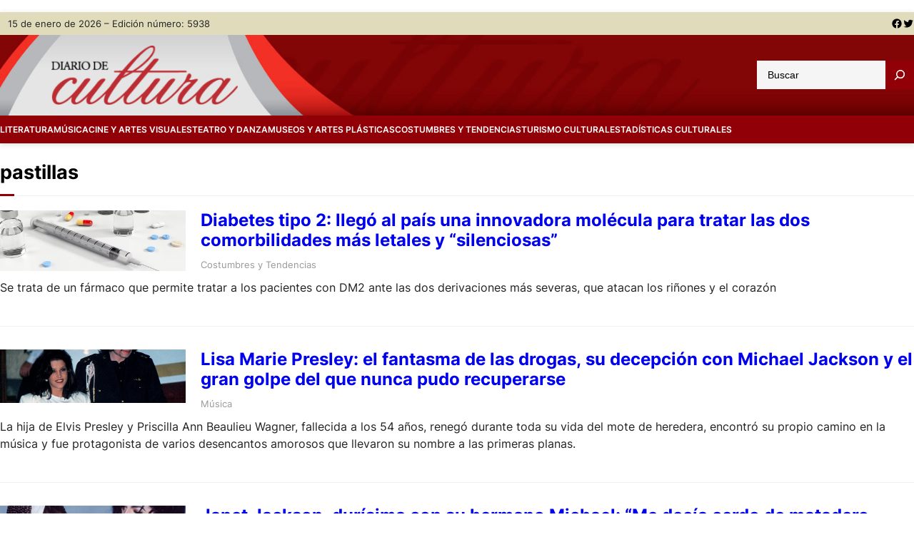

--- FILE ---
content_type: text/html; charset=UTF-8
request_url: https://www.diariodecultura.com.ar/tag/pastillas/
body_size: 22142
content:
<!DOCTYPE html>
<html lang="es" prefix="og: http://ogp.me/ns# fb: http://ogp.me/ns/fb#">
<head>
	<meta charset="UTF-8" />
	<meta name="viewport" content="width=device-width, initial-scale=1" />
<meta name='robots' content='max-image-preview:large' />

<title>pastillas &#8211; Diario de Cultura</title>
<link rel='dns-prefetch' href='//www.diariodecultura.com.ar' />
<link rel='dns-prefetch' href='//cdnjs.cloudflare.com' />
<link rel='dns-prefetch' href='//platform-api.sharethis.com' />
<link rel='dns-prefetch' href='//www.googletagmanager.com' />
<link rel='dns-prefetch' href='//stats.wp.com' />
<link rel="alternate" type="application/rss+xml" title="Diario de Cultura &raquo; Feed" href="https://www.diariodecultura.com.ar/feed/" />
<link rel="alternate" type="application/rss+xml" title="Diario de Cultura &raquo; Feed de los comentarios" href="https://www.diariodecultura.com.ar/comments/feed/" />
<link rel="alternate" type="application/rss+xml" title="Diario de Cultura &raquo; Etiqueta pastillas del feed" href="https://www.diariodecultura.com.ar/tag/pastillas/feed/" />

<style id='wp-block-paragraph-inline-css'>
.is-small-text{font-size:.875em}.is-regular-text{font-size:1em}.is-large-text{font-size:2.25em}.is-larger-text{font-size:3em}.has-drop-cap:not(:focus):first-letter{float:left;font-size:8.4em;font-style:normal;font-weight:100;line-height:.68;margin:.05em .1em 0 0;text-transform:uppercase}body.rtl .has-drop-cap:not(:focus):first-letter{float:none;margin-left:.1em}p.has-drop-cap.has-background{overflow:hidden}p.has-background{padding:1.25em 2.375em}:where(p.has-text-color:not(.has-link-color)) a{color:inherit}p.has-text-align-left[style*="writing-mode:vertical-lr"],p.has-text-align-right[style*="writing-mode:vertical-rl"]{rotate:180deg}
</style>
<style id='wp-block-group-inline-css'>
.wp-block-group{box-sizing:border-box}
</style>
<style id='wp-block-group-theme-inline-css'>
:where(.wp-block-group.has-background){padding:1.25em 2.375em}
</style>
<link rel='stylesheet' id='wp-block-social-links-css' href='https://www.diariodecultura.com.ar/wp-includes/blocks/social-links/style.min.css?ver=6.4.1' media='all' />
<style id='wp-block-columns-inline-css'>
.wp-block-columns{align-items:normal!important;box-sizing:border-box;display:flex;flex-wrap:wrap!important}@media (min-width:782px){.wp-block-columns{flex-wrap:nowrap!important}}.wp-block-columns.are-vertically-aligned-top{align-items:flex-start}.wp-block-columns.are-vertically-aligned-center{align-items:center}.wp-block-columns.are-vertically-aligned-bottom{align-items:flex-end}@media (max-width:781px){.wp-block-columns:not(.is-not-stacked-on-mobile)>.wp-block-column{flex-basis:100%!important}}@media (min-width:782px){.wp-block-columns:not(.is-not-stacked-on-mobile)>.wp-block-column{flex-basis:0;flex-grow:1}.wp-block-columns:not(.is-not-stacked-on-mobile)>.wp-block-column[style*=flex-basis]{flex-grow:0}}.wp-block-columns.is-not-stacked-on-mobile{flex-wrap:nowrap!important}.wp-block-columns.is-not-stacked-on-mobile>.wp-block-column{flex-basis:0;flex-grow:1}.wp-block-columns.is-not-stacked-on-mobile>.wp-block-column[style*=flex-basis]{flex-grow:0}:where(.wp-block-columns){margin-bottom:1.75em}:where(.wp-block-columns.has-background){padding:1.25em 2.375em}.wp-block-column{flex-grow:1;min-width:0;overflow-wrap:break-word;word-break:break-word}.wp-block-column.is-vertically-aligned-top{align-self:flex-start}.wp-block-column.is-vertically-aligned-center{align-self:center}.wp-block-column.is-vertically-aligned-bottom{align-self:flex-end}.wp-block-column.is-vertically-aligned-stretch{align-self:stretch}.wp-block-column.is-vertically-aligned-bottom,.wp-block-column.is-vertically-aligned-center,.wp-block-column.is-vertically-aligned-top{width:100%}
</style>
<style id='wp-block-site-logo-inline-css'>
.wp-block-site-logo{box-sizing:border-box;line-height:0}.wp-block-site-logo a{display:inline-block;line-height:0}.wp-block-site-logo.is-default-size img{height:auto;width:120px}.wp-block-site-logo img{height:auto;max-width:100%}.wp-block-site-logo a,.wp-block-site-logo img{border-radius:inherit}.wp-block-site-logo.aligncenter{margin-left:auto;margin-right:auto;text-align:center}.wp-block-site-logo.is-style-rounded{border-radius:9999px}
</style>
<style id='wp-block-search-inline-css'>
.wp-block-search__button{margin-left:10px;word-break:normal}.wp-block-search__button.has-icon{line-height:0}.wp-block-search__button svg{fill:currentColor;min-height:24px;min-width:24px;vertical-align:text-bottom}:where(.wp-block-search__button){border:1px solid #ccc;padding:6px 10px}.wp-block-search__inside-wrapper{display:flex;flex:auto;flex-wrap:nowrap;max-width:100%}.wp-block-search__label{width:100%}.wp-block-search__input{-webkit-appearance:initial;appearance:none;border:1px solid #949494;flex-grow:1;margin-left:0;margin-right:0;min-width:3rem;padding:8px;text-decoration:unset!important}.wp-block-search.wp-block-search__button-only .wp-block-search__button{flex-shrink:0;margin-left:0;max-width:calc(100% - 100px)}:where(.wp-block-search__button-inside .wp-block-search__inside-wrapper){border:1px solid #949494;box-sizing:border-box;padding:4px}:where(.wp-block-search__button-inside .wp-block-search__inside-wrapper) .wp-block-search__input{border:none;border-radius:0;padding:0 4px}:where(.wp-block-search__button-inside .wp-block-search__inside-wrapper) .wp-block-search__input:focus{outline:none}:where(.wp-block-search__button-inside .wp-block-search__inside-wrapper) :where(.wp-block-search__button){padding:4px 8px}.wp-block-search.aligncenter .wp-block-search__inside-wrapper{margin:auto}.wp-block-search__button-behavior-expand .wp-block-search__inside-wrapper{min-width:0!important;transition-property:width}.wp-block-search__button-behavior-expand .wp-block-search__input{flex-basis:100%;transition-duration:.3s}.wp-block-search__button-behavior-expand.wp-block-search__searchfield-hidden,.wp-block-search__button-behavior-expand.wp-block-search__searchfield-hidden .wp-block-search__inside-wrapper{overflow:hidden}.wp-block-search__button-behavior-expand.wp-block-search__searchfield-hidden .wp-block-search__input{border-left-width:0!important;border-right-width:0!important;flex-basis:0;flex-grow:0;margin:0;min-width:0!important;padding-left:0!important;padding-right:0!important;width:0!important}.wp-block[data-align=right] .wp-block-search__button-behavior-expand .wp-block-search__inside-wrapper{float:right}
</style>
<style id='wp-block-search-theme-inline-css'>
.wp-block-search .wp-block-search__label{font-weight:700}.wp-block-search__button{border:1px solid #ccc;padding:.375em .625em}
</style>
<style id='wp-block-navigation-link-inline-css'>
.wp-block-navigation .wp-block-navigation-item__label{overflow-wrap:break-word}.wp-block-navigation .wp-block-navigation-item__description{display:none}
</style>
<link rel='stylesheet' id='wp-block-navigation-css' href='https://www.diariodecultura.com.ar/wp-includes/blocks/navigation/style.min.css?ver=6.4.1' media='all' />
<style id='wp-block-navigation-inline-css'>
.wp-block-navigation{font-size: var(--wp--preset--font-size--medium);font-weight: var(--wp--custom--typography--font-weight--medium);}
.wp-block-navigation a:where(:not(.wp-element-button)){color: inherit;text-decoration: none;}
.wp-block-navigation a:where(:not(.wp-element-button)):hover{color: var(--wp--preset--color--primary);text-decoration: none;}
.wp-block-navigation a:where(:not(.wp-element-button)):focus{color: var(--wp--preset--color--primary);text-decoration: none;}
.wp-block-navigation a:where(:not(.wp-element-button)):active{color: var(--wp--preset--color--primary);text-decoration: none;}
</style>
<style id='wp-block-template-part-theme-inline-css'>
.wp-block-template-part.has-background{margin-bottom:0;margin-top:0;padding:1.25em 2.375em}
</style>
<style id='wp-block-query-title-inline-css'>
.wp-block-query-title{box-sizing:border-box}
</style>
<style id='wp-block-term-description-inline-css'>
:where(.wp-block-term-description){margin-bottom:var(--wp--style--block-gap);margin-top:var(--wp--style--block-gap)}.wp-block-term-description p{margin-bottom:0;margin-top:0}
</style>
<style id='wp-block-post-featured-image-inline-css'>
.wp-block-post-featured-image{margin-left:0;margin-right:0}.wp-block-post-featured-image a{display:block;height:100%}.wp-block-post-featured-image img{box-sizing:border-box;height:auto;max-width:100%;vertical-align:bottom;width:100%}.wp-block-post-featured-image.alignfull img,.wp-block-post-featured-image.alignwide img{width:100%}.wp-block-post-featured-image .wp-block-post-featured-image__overlay.has-background-dim{background-color:#000;inset:0;position:absolute}.wp-block-post-featured-image{position:relative}.wp-block-post-featured-image .wp-block-post-featured-image__overlay.has-background-gradient{background-color:transparent}.wp-block-post-featured-image .wp-block-post-featured-image__overlay.has-background-dim-0{opacity:0}.wp-block-post-featured-image .wp-block-post-featured-image__overlay.has-background-dim-10{opacity:.1}.wp-block-post-featured-image .wp-block-post-featured-image__overlay.has-background-dim-20{opacity:.2}.wp-block-post-featured-image .wp-block-post-featured-image__overlay.has-background-dim-30{opacity:.3}.wp-block-post-featured-image .wp-block-post-featured-image__overlay.has-background-dim-40{opacity:.4}.wp-block-post-featured-image .wp-block-post-featured-image__overlay.has-background-dim-50{opacity:.5}.wp-block-post-featured-image .wp-block-post-featured-image__overlay.has-background-dim-60{opacity:.6}.wp-block-post-featured-image .wp-block-post-featured-image__overlay.has-background-dim-70{opacity:.7}.wp-block-post-featured-image .wp-block-post-featured-image__overlay.has-background-dim-80{opacity:.8}.wp-block-post-featured-image .wp-block-post-featured-image__overlay.has-background-dim-90{opacity:.9}.wp-block-post-featured-image .wp-block-post-featured-image__overlay.has-background-dim-100{opacity:1}.wp-block-post-featured-image:where(.alignleft,.alignright){width:100%}
</style>
<style id='wp-block-post-title-inline-css'>
.wp-block-post-title{box-sizing:border-box;word-break:break-word}.wp-block-post-title a{display:inline-block}
</style>
<style id='wp-block-post-terms-inline-css'>
.wp-block-post-terms{box-sizing:border-box}.wp-block-post-terms .wp-block-post-terms__separator{white-space:pre-wrap}
</style>
<style id='wp-block-post-excerpt-inline-css'>
:where(.wp-block-post-excerpt){margin-bottom:var(--wp--style--block-gap);margin-top:var(--wp--style--block-gap)}.wp-block-post-excerpt__excerpt{margin-bottom:0;margin-top:0}.wp-block-post-excerpt__more-text{margin-bottom:0;margin-top:var(--wp--style--block-gap)}.wp-block-post-excerpt__more-link{display:inline-block}
</style>
<style id='wp-block-post-template-inline-css'>
.wp-block-post-template{list-style:none;margin-bottom:0;margin-top:0;max-width:100%;padding:0}.wp-block-post-template.wp-block-post-template{background:none}.wp-block-post-template.is-flex-container{display:flex;flex-direction:row;flex-wrap:wrap;gap:1.25em}.wp-block-post-template.is-flex-container>li{margin:0;width:100%}@media (min-width:600px){.wp-block-post-template.is-flex-container.is-flex-container.columns-2>li{width:calc(50% - .625em)}.wp-block-post-template.is-flex-container.is-flex-container.columns-3>li{width:calc(33.33333% - .83333em)}.wp-block-post-template.is-flex-container.is-flex-container.columns-4>li{width:calc(25% - .9375em)}.wp-block-post-template.is-flex-container.is-flex-container.columns-5>li{width:calc(20% - 1em)}.wp-block-post-template.is-flex-container.is-flex-container.columns-6>li{width:calc(16.66667% - 1.04167em)}}@media (max-width:600px){.wp-block-post-template-is-layout-grid.wp-block-post-template-is-layout-grid.wp-block-post-template-is-layout-grid.wp-block-post-template-is-layout-grid{grid-template-columns:1fr}}.wp-block-post-template-is-layout-constrained>li>.alignright,.wp-block-post-template-is-layout-flow>li>.alignright{-webkit-margin-start:2em;-webkit-margin-end:0;float:right;margin-inline-end:0;margin-inline-start:2em}.wp-block-post-template-is-layout-constrained>li>.alignleft,.wp-block-post-template-is-layout-flow>li>.alignleft{-webkit-margin-start:0;-webkit-margin-end:2em;float:left;margin-inline-end:2em;margin-inline-start:0}.wp-block-post-template-is-layout-constrained>li>.aligncenter,.wp-block-post-template-is-layout-flow>li>.aligncenter{-webkit-margin-start:auto;-webkit-margin-end:auto;margin-inline-end:auto;margin-inline-start:auto}
</style>
<style id='wp-block-query-pagination-inline-css'>
.wp-block-query-pagination>.wp-block-query-pagination-next,.wp-block-query-pagination>.wp-block-query-pagination-numbers,.wp-block-query-pagination>.wp-block-query-pagination-previous{margin-bottom:.5em;margin-right:.5em}.wp-block-query-pagination>.wp-block-query-pagination-next:last-child,.wp-block-query-pagination>.wp-block-query-pagination-numbers:last-child,.wp-block-query-pagination>.wp-block-query-pagination-previous:last-child{margin-right:0}.wp-block-query-pagination.is-content-justification-space-between>.wp-block-query-pagination-next:last-of-type{-webkit-margin-start:auto;margin-inline-start:auto}.wp-block-query-pagination.is-content-justification-space-between>.wp-block-query-pagination-previous:first-child{-webkit-margin-end:auto;margin-inline-end:auto}.wp-block-query-pagination .wp-block-query-pagination-previous-arrow{display:inline-block;margin-right:1ch}.wp-block-query-pagination .wp-block-query-pagination-previous-arrow:not(.is-arrow-chevron){transform:scaleX(1)}.wp-block-query-pagination .wp-block-query-pagination-next-arrow{display:inline-block;margin-left:1ch}.wp-block-query-pagination .wp-block-query-pagination-next-arrow:not(.is-arrow-chevron){transform:scaleX(1)}.wp-block-query-pagination.aligncenter{justify-content:center}
</style>
<style id='wp-block-heading-inline-css'>
h1.has-background,h2.has-background,h3.has-background,h4.has-background,h5.has-background,h6.has-background{padding:1.25em 2.375em}h1.has-text-align-left[style*=writing-mode]:where([style*=vertical-lr]),h1.has-text-align-right[style*=writing-mode]:where([style*=vertical-rl]),h2.has-text-align-left[style*=writing-mode]:where([style*=vertical-lr]),h2.has-text-align-right[style*=writing-mode]:where([style*=vertical-rl]),h3.has-text-align-left[style*=writing-mode]:where([style*=vertical-lr]),h3.has-text-align-right[style*=writing-mode]:where([style*=vertical-rl]),h4.has-text-align-left[style*=writing-mode]:where([style*=vertical-lr]),h4.has-text-align-right[style*=writing-mode]:where([style*=vertical-rl]),h5.has-text-align-left[style*=writing-mode]:where([style*=vertical-lr]),h5.has-text-align-right[style*=writing-mode]:where([style*=vertical-rl]),h6.has-text-align-left[style*=writing-mode]:where([style*=vertical-lr]),h6.has-text-align-right[style*=writing-mode]:where([style*=vertical-rl]){rotate:180deg}
</style>
<style id='wp-block-list-inline-css'>
ol,ul{box-sizing:border-box}ol.has-background,ul.has-background{padding:1.25em 2.375em}
ol,ul{margin-top: 0px;margin-bottom: 10px;padding-left: 20px;}
</style>
<style id='wp-emoji-styles-inline-css'>

	img.wp-smiley, img.emoji {
		display: inline !important;
		border: none !important;
		box-shadow: none !important;
		height: 1em !important;
		width: 1em !important;
		margin: 0 0.07em !important;
		vertical-align: -0.1em !important;
		background: none !important;
		padding: 0 !important;
	}
</style>
<style id='wp-block-library-inline-css'>
:root{--wp-admin-theme-color:#007cba;--wp-admin-theme-color--rgb:0,124,186;--wp-admin-theme-color-darker-10:#006ba1;--wp-admin-theme-color-darker-10--rgb:0,107,161;--wp-admin-theme-color-darker-20:#005a87;--wp-admin-theme-color-darker-20--rgb:0,90,135;--wp-admin-border-width-focus:2px;--wp-block-synced-color:#7a00df;--wp-block-synced-color--rgb:122,0,223}@media (min-resolution:192dpi){:root{--wp-admin-border-width-focus:1.5px}}.wp-element-button{cursor:pointer}:root{--wp--preset--font-size--normal:16px;--wp--preset--font-size--huge:42px}:root .has-very-light-gray-background-color{background-color:#eee}:root .has-very-dark-gray-background-color{background-color:#313131}:root .has-very-light-gray-color{color:#eee}:root .has-very-dark-gray-color{color:#313131}:root .has-vivid-green-cyan-to-vivid-cyan-blue-gradient-background{background:linear-gradient(135deg,#00d084,#0693e3)}:root .has-purple-crush-gradient-background{background:linear-gradient(135deg,#34e2e4,#4721fb 50%,#ab1dfe)}:root .has-hazy-dawn-gradient-background{background:linear-gradient(135deg,#faaca8,#dad0ec)}:root .has-subdued-olive-gradient-background{background:linear-gradient(135deg,#fafae1,#67a671)}:root .has-atomic-cream-gradient-background{background:linear-gradient(135deg,#fdd79a,#004a59)}:root .has-nightshade-gradient-background{background:linear-gradient(135deg,#330968,#31cdcf)}:root .has-midnight-gradient-background{background:linear-gradient(135deg,#020381,#2874fc)}.has-regular-font-size{font-size:1em}.has-larger-font-size{font-size:2.625em}.has-normal-font-size{font-size:var(--wp--preset--font-size--normal)}.has-huge-font-size{font-size:var(--wp--preset--font-size--huge)}.has-text-align-center{text-align:center}.has-text-align-left{text-align:left}.has-text-align-right{text-align:right}#end-resizable-editor-section{display:none}.aligncenter{clear:both}.items-justified-left{justify-content:flex-start}.items-justified-center{justify-content:center}.items-justified-right{justify-content:flex-end}.items-justified-space-between{justify-content:space-between}.screen-reader-text{clip:rect(1px,1px,1px,1px);word-wrap:normal!important;border:0;-webkit-clip-path:inset(50%);clip-path:inset(50%);height:1px;margin:-1px;overflow:hidden;padding:0;position:absolute;width:1px}.screen-reader-text:focus{clip:auto!important;background-color:#ddd;-webkit-clip-path:none;clip-path:none;color:#444;display:block;font-size:1em;height:auto;left:5px;line-height:normal;padding:15px 23px 14px;text-decoration:none;top:5px;width:auto;z-index:100000}html :where(.has-border-color){border-style:solid}html :where([style*=border-top-color]){border-top-style:solid}html :where([style*=border-right-color]){border-right-style:solid}html :where([style*=border-bottom-color]){border-bottom-style:solid}html :where([style*=border-left-color]){border-left-style:solid}html :where([style*=border-width]){border-style:solid}html :where([style*=border-top-width]){border-top-style:solid}html :where([style*=border-right-width]){border-right-style:solid}html :where([style*=border-bottom-width]){border-bottom-style:solid}html :where([style*=border-left-width]){border-left-style:solid}html :where(img[class*=wp-image-]){height:auto;max-width:100%}:where(figure){margin:0 0 1em}html :where(.is-position-sticky){--wp-admin--admin-bar--position-offset:var(--wp-admin--admin-bar--height,0px)}@media screen and (max-width:600px){html :where(.is-position-sticky){--wp-admin--admin-bar--position-offset:0px}}
</style>
<link rel='stylesheet' id='font-awesome-css' href='https://www.diariodecultura.com.ar/wp-content/themes/visualnews/assets/css/font-awesome/css/all.css?ver=5.15.3' media='all' />
<link rel='stylesheet' id='visualnews-admin-style-css' href='https://www.diariodecultura.com.ar/wp-content/themes/visualnews/assets/css/admin-style.css?ver=1.0.0' media='all' />
<link rel='stylesheet' id='visualnews-design-css' href='https://www.diariodecultura.com.ar/wp-content/themes/visualnews/design.css?ver=1.0.4' media='all' />
<style id='global-styles-inline-css'>
body{--wp--preset--color--black: #000000;--wp--preset--color--cyan-bluish-gray: #abb8c3;--wp--preset--color--white: #ffffff;--wp--preset--color--pale-pink: #f78da7;--wp--preset--color--vivid-red: #cf2e2e;--wp--preset--color--luminous-vivid-orange: #ff6900;--wp--preset--color--luminous-vivid-amber: #fcb900;--wp--preset--color--light-green-cyan: #7bdcb5;--wp--preset--color--vivid-green-cyan: #00d084;--wp--preset--color--pale-cyan-blue: #8ed1fc;--wp--preset--color--vivid-cyan-blue: #0693e3;--wp--preset--color--vivid-purple: #9b51e0;--wp--preset--color--foreground: #000000;--wp--preset--color--background: #ffffff;--wp--preset--color--primary: #920007;--wp--preset--color--secondary: #920007;--wp--preset--color--background-secondary: #f9f9f9;--wp--preset--color--body-text: #222222;--wp--preset--color--text-link: #222222;--wp--preset--color--border: #777777;--wp--preset--color--tertiary: #999999;--wp--preset--color--input-field: #ffffff;--wp--preset--color--boulder: #777;--wp--preset--color--coffee: #7d6043;--wp--preset--color--cyan: #25d6a2;--wp--preset--color--dark-blue: #221f3c;--wp--preset--color--sky-blue: #30b4da;--wp--preset--color--dark-green: #0fb36c;--wp--preset--color--lite-green: #6ba518;--wp--preset--color--purple: #c74a73;--wp--preset--color--dark-purple: #9261c6;--wp--preset--color--orange: #f78550;--wp--preset--color--lite-red: #f9556d;--wp--preset--color--hexadecimal: #27808c;--wp--preset--color--pink: #ff6b98;--wp--preset--color--custom-secciones: #e0dcbb;--wp--preset--gradient--vivid-cyan-blue-to-vivid-purple: linear-gradient(135deg,rgba(6,147,227,1) 0%,rgb(155,81,224) 100%);--wp--preset--gradient--light-green-cyan-to-vivid-green-cyan: linear-gradient(135deg,rgb(122,220,180) 0%,rgb(0,208,130) 100%);--wp--preset--gradient--luminous-vivid-amber-to-luminous-vivid-orange: linear-gradient(135deg,rgba(252,185,0,1) 0%,rgba(255,105,0,1) 100%);--wp--preset--gradient--luminous-vivid-orange-to-vivid-red: linear-gradient(135deg,rgba(255,105,0,1) 0%,rgb(207,46,46) 100%);--wp--preset--gradient--very-light-gray-to-cyan-bluish-gray: linear-gradient(135deg,rgb(238,238,238) 0%,rgb(169,184,195) 100%);--wp--preset--gradient--cool-to-warm-spectrum: linear-gradient(135deg,rgb(74,234,220) 0%,rgb(151,120,209) 20%,rgb(207,42,186) 40%,rgb(238,44,130) 60%,rgb(251,105,98) 80%,rgb(254,248,76) 100%);--wp--preset--gradient--blush-light-purple: linear-gradient(135deg,rgb(255,206,236) 0%,rgb(152,150,240) 100%);--wp--preset--gradient--blush-bordeaux: linear-gradient(135deg,rgb(254,205,165) 0%,rgb(254,45,45) 50%,rgb(107,0,62) 100%);--wp--preset--gradient--luminous-dusk: linear-gradient(135deg,rgb(255,203,112) 0%,rgb(199,81,192) 50%,rgb(65,88,208) 100%);--wp--preset--gradient--pale-ocean: linear-gradient(135deg,rgb(255,245,203) 0%,rgb(182,227,212) 50%,rgb(51,167,181) 100%);--wp--preset--gradient--electric-grass: linear-gradient(135deg,rgb(202,248,128) 0%,rgb(113,206,126) 100%);--wp--preset--gradient--midnight: linear-gradient(135deg,rgb(2,3,129) 0%,rgb(40,116,252) 100%);--wp--preset--font-size--small: 16px;--wp--preset--font-size--medium: 18px;--wp--preset--font-size--large: clamp(1.375rem, 1.2434rem + 0.5263vw, 1.875rem);--wp--preset--font-size--x-large: 42px;--wp--preset--font-size--tiny: 14px;--wp--preset--font-size--extra-small: 15px;--wp--preset--font-size--normal: 17px;--wp--preset--font-size--big: clamp(1.125rem, 1.0263rem + 0.3947vw, 1.6rem);--wp--preset--font-size--extra-large: clamp(1.5rem, 1.2368rem + 1.0526vw, 2.5rem);--wp--preset--font-size--huge: clamp(2rem, 1.5rem + 2vw, 3.25rem);--wp--preset--font-size--extra-huge: clamp(2.5rem, 1.7599rem + 2.9605vw, 5.3125rem);--wp--preset--font-family--system: -apple-system,BlinkMacSystemFont,"Segoe UI",Roboto,Oxygen-Sans,Ubuntu,Cantarell,"Helvetica Neue",sans-serif;--wp--preset--font-family--inter: 'Inter', sans-serif;--wp--preset--spacing--20: 0.44rem;--wp--preset--spacing--30: 0.67rem;--wp--preset--spacing--40: 1rem;--wp--preset--spacing--50: 1.5rem;--wp--preset--spacing--60: 2.25rem;--wp--preset--spacing--70: 3.38rem;--wp--preset--spacing--80: 5.06rem;--wp--preset--shadow--natural: 6px 6px 9px rgba(0, 0, 0, 0.2);--wp--preset--shadow--deep: 12px 12px 50px rgba(0, 0, 0, 0.4);--wp--preset--shadow--sharp: 6px 6px 0px rgba(0, 0, 0, 0.2);--wp--preset--shadow--outlined: 6px 6px 0px -3px rgba(255, 255, 255, 1), 6px 6px rgba(0, 0, 0, 1);--wp--preset--shadow--crisp: 6px 6px 0px rgba(0, 0, 0, 1);--wp--custom--gap--baseline: 15px;--wp--custom--gap--horizontal: min(30px, 5vw);--wp--custom--gap--vertical: min(30px, 5vw);--wp--custom--spacing--large: clamp(4rem, 10vw, 8rem);--wp--custom--spacing--medium: clamp(2rem, 8vw, calc(4 * var(--wp--style--block-gap)));--wp--custom--spacing--small: max(1.25rem, 5vw);--wp--custom--typography--font-weight--bold: 700;--wp--custom--typography--font-weight--extra-bold: 900;--wp--custom--typography--font-weight--light: 300;--wp--custom--typography--font-weight--medium: 500;--wp--custom--typography--font-weight--normal: 400;--wp--custom--typography--font-weight--semi-bold: 600;--wp--custom--typography--line-height--heading: 1.2;--wp--custom--typography--line-height--paragraph: 1.6;}body { margin: 0;--wp--style--global--content-size: 1240px;--wp--style--global--wide-size: 1240px; }.wp-site-blocks > .alignleft { float: left; margin-right: 2em; }.wp-site-blocks > .alignright { float: right; margin-left: 2em; }.wp-site-blocks > .aligncenter { justify-content: center; margin-left: auto; margin-right: auto; }:where(.wp-site-blocks) > * { margin-block-start: 2rem; margin-block-end: 0; }:where(.wp-site-blocks) > :first-child:first-child { margin-block-start: 0; }:where(.wp-site-blocks) > :last-child:last-child { margin-block-end: 0; }body { --wp--style--block-gap: 2rem; }:where(body .is-layout-flow)  > :first-child:first-child{margin-block-start: 0;}:where(body .is-layout-flow)  > :last-child:last-child{margin-block-end: 0;}:where(body .is-layout-flow)  > *{margin-block-start: 2rem;margin-block-end: 0;}:where(body .is-layout-constrained)  > :first-child:first-child{margin-block-start: 0;}:where(body .is-layout-constrained)  > :last-child:last-child{margin-block-end: 0;}:where(body .is-layout-constrained)  > *{margin-block-start: 2rem;margin-block-end: 0;}:where(body .is-layout-flex) {gap: 2rem;}:where(body .is-layout-grid) {gap: 2rem;}body .is-layout-flow > .alignleft{float: left;margin-inline-start: 0;margin-inline-end: 2em;}body .is-layout-flow > .alignright{float: right;margin-inline-start: 2em;margin-inline-end: 0;}body .is-layout-flow > .aligncenter{margin-left: auto !important;margin-right: auto !important;}body .is-layout-constrained > .alignleft{float: left;margin-inline-start: 0;margin-inline-end: 2em;}body .is-layout-constrained > .alignright{float: right;margin-inline-start: 2em;margin-inline-end: 0;}body .is-layout-constrained > .aligncenter{margin-left: auto !important;margin-right: auto !important;}body .is-layout-constrained > :where(:not(.alignleft):not(.alignright):not(.alignfull)){max-width: var(--wp--style--global--content-size);margin-left: auto !important;margin-right: auto !important;}body .is-layout-constrained > .alignwide{max-width: var(--wp--style--global--wide-size);}body .is-layout-flex{display: flex;}body .is-layout-flex{flex-wrap: wrap;align-items: center;}body .is-layout-flex > *{margin: 0;}body .is-layout-grid{display: grid;}body .is-layout-grid > *{margin: 0;}body{background-color: var(--wp--preset--color--background);color: var(--wp--preset--color--body-text);font-family: var(--wp--preset--font-family--inter);font-size: var(--wp--preset--font-size--normal);font-weight: var(--wp--custom--typography--font-weight--normal);line-height: var(--wp--custom--typography--line-height--paragraph);margin-top: 0;margin-right: 0;margin-bottom: 0;margin-left: 0;padding-top: 0px;padding-right: 0px;padding-bottom: 0px;padding-left: 0px;}a:where(:not(.wp-element-button)){color: var(--wp--preset--color--black);text-decoration: none;}a:where(:not(.wp-element-button)):hover{color: var(--wp--preset--color--primary);text-decoration: none;}a:where(:not(.wp-element-button)):focus{color: var(--wp--preset--color--primary);text-decoration: none;}a:where(:not(.wp-element-button)):active{color: var(--wp--preset--color--primary);text-decoration: none;}h1{color: var(--wp--preset--color--black);font-family: var(--wp--preset--font-family--inter);font-size: var(--wp--preset--font-size--huge);font-weight: var(--wp--custom--typography--font-weight--bold);line-height: var(--wp--custom--typography--line-height--heading);}h2{color: var(--wp--preset--color--black);font-family: var(--wp--preset--font-family--inter);font-size: var(--wp--preset--font-size--extra-large);font-weight: var(--wp--custom--typography--font-weight--bold);line-height: var(--wp--custom--typography--line-height--heading);}h3{color: var(--wp--preset--color--black);font-family: var(--wp--preset--font-family--inter);font-size: var(--wp--preset--font-size--medium);font-weight: var(--wp--custom--typography--font-weight--bold);}h4{color: var(--wp--preset--color--black);font-family: var(--wp--preset--font-family--inter);font-size: var(--wp--preset--typography--font-size--big);font-weight: var(--wp--custom--typography--font-weight--bold);line-height: var(--wp--custom--typography--line-height--paragraph);}h5{color: var(--wp--preset--color--black);font-family: var(--wp--preset--font-family--inter);font-size: var(--wp--preset--typography--font-size--medium);font-weight: var(--wp--custom--typography--font-weight--bold);line-height: var(--wp--custom--typography--line-height--paragraph);}h6{color: var(--wp--preset--color--black);font-family: var(--wp--preset--font-family--inter);font-size: var(--wp--preset--typography--font-size--normal);font-weight: var(--wp--custom--typography--font-weight--bold);line-height: var(--wp--custom--typography--line-height--paragraph);}.wp-element-button, .wp-block-button__link{background-color: var(--wp--preset--color--primary);border-radius: 0;border-width: 0px;color: var(--wp--preset--color--white);font-family: inherit;font-size: var(--wp--custom--typography--font-size--small);font-weight: var(--wp--custom--typography--font-weight--normal);line-height: 1.7;padding-top: 8px;padding-right: 30px;padding-bottom: 8px;padding-left: 30px;text-decoration: none;}.wp-element-button:hover, .wp-block-button__link:hover{background-color: var(--wp--preset--color--primary);color: var(--wp--preset--color--white);}.wp-element-button:focus, .wp-block-button__link:focus{background-color: var(--wp--preset--color--secondary);color: var(--wp--preset--color--white);}.wp-element-button:active, .wp-block-button__link:active{background-color: var(--wp--preset--color--secondary);color: var(--wp--preset--color--white);}.has-black-color{color: var(--wp--preset--color--black) !important;}.has-cyan-bluish-gray-color{color: var(--wp--preset--color--cyan-bluish-gray) !important;}.has-white-color{color: var(--wp--preset--color--white) !important;}.has-pale-pink-color{color: var(--wp--preset--color--pale-pink) !important;}.has-vivid-red-color{color: var(--wp--preset--color--vivid-red) !important;}.has-luminous-vivid-orange-color{color: var(--wp--preset--color--luminous-vivid-orange) !important;}.has-luminous-vivid-amber-color{color: var(--wp--preset--color--luminous-vivid-amber) !important;}.has-light-green-cyan-color{color: var(--wp--preset--color--light-green-cyan) !important;}.has-vivid-green-cyan-color{color: var(--wp--preset--color--vivid-green-cyan) !important;}.has-pale-cyan-blue-color{color: var(--wp--preset--color--pale-cyan-blue) !important;}.has-vivid-cyan-blue-color{color: var(--wp--preset--color--vivid-cyan-blue) !important;}.has-vivid-purple-color{color: var(--wp--preset--color--vivid-purple) !important;}.has-foreground-color{color: var(--wp--preset--color--foreground) !important;}.has-background-color{color: var(--wp--preset--color--background) !important;}.has-primary-color{color: var(--wp--preset--color--primary) !important;}.has-secondary-color{color: var(--wp--preset--color--secondary) !important;}.has-background-secondary-color{color: var(--wp--preset--color--background-secondary) !important;}.has-body-text-color{color: var(--wp--preset--color--body-text) !important;}.has-text-link-color{color: var(--wp--preset--color--text-link) !important;}.has-border-color{color: var(--wp--preset--color--border) !important;}.has-tertiary-color{color: var(--wp--preset--color--tertiary) !important;}.has-input-field-color{color: var(--wp--preset--color--input-field) !important;}.has-boulder-color{color: var(--wp--preset--color--boulder) !important;}.has-coffee-color{color: var(--wp--preset--color--coffee) !important;}.has-cyan-color{color: var(--wp--preset--color--cyan) !important;}.has-dark-blue-color{color: var(--wp--preset--color--dark-blue) !important;}.has-sky-blue-color{color: var(--wp--preset--color--sky-blue) !important;}.has-dark-green-color{color: var(--wp--preset--color--dark-green) !important;}.has-lite-green-color{color: var(--wp--preset--color--lite-green) !important;}.has-purple-color{color: var(--wp--preset--color--purple) !important;}.has-dark-purple-color{color: var(--wp--preset--color--dark-purple) !important;}.has-orange-color{color: var(--wp--preset--color--orange) !important;}.has-lite-red-color{color: var(--wp--preset--color--lite-red) !important;}.has-hexadecimal-color{color: var(--wp--preset--color--hexadecimal) !important;}.has-pink-color{color: var(--wp--preset--color--pink) !important;}.has-custom-secciones-color{color: var(--wp--preset--color--custom-secciones) !important;}.has-black-background-color{background-color: var(--wp--preset--color--black) !important;}.has-cyan-bluish-gray-background-color{background-color: var(--wp--preset--color--cyan-bluish-gray) !important;}.has-white-background-color{background-color: var(--wp--preset--color--white) !important;}.has-pale-pink-background-color{background-color: var(--wp--preset--color--pale-pink) !important;}.has-vivid-red-background-color{background-color: var(--wp--preset--color--vivid-red) !important;}.has-luminous-vivid-orange-background-color{background-color: var(--wp--preset--color--luminous-vivid-orange) !important;}.has-luminous-vivid-amber-background-color{background-color: var(--wp--preset--color--luminous-vivid-amber) !important;}.has-light-green-cyan-background-color{background-color: var(--wp--preset--color--light-green-cyan) !important;}.has-vivid-green-cyan-background-color{background-color: var(--wp--preset--color--vivid-green-cyan) !important;}.has-pale-cyan-blue-background-color{background-color: var(--wp--preset--color--pale-cyan-blue) !important;}.has-vivid-cyan-blue-background-color{background-color: var(--wp--preset--color--vivid-cyan-blue) !important;}.has-vivid-purple-background-color{background-color: var(--wp--preset--color--vivid-purple) !important;}.has-foreground-background-color{background-color: var(--wp--preset--color--foreground) !important;}.has-background-background-color{background-color: var(--wp--preset--color--background) !important;}.has-primary-background-color{background-color: var(--wp--preset--color--primary) !important;}.has-secondary-background-color{background-color: var(--wp--preset--color--secondary) !important;}.has-background-secondary-background-color{background-color: var(--wp--preset--color--background-secondary) !important;}.has-body-text-background-color{background-color: var(--wp--preset--color--body-text) !important;}.has-text-link-background-color{background-color: var(--wp--preset--color--text-link) !important;}.has-border-background-color{background-color: var(--wp--preset--color--border) !important;}.has-tertiary-background-color{background-color: var(--wp--preset--color--tertiary) !important;}.has-input-field-background-color{background-color: var(--wp--preset--color--input-field) !important;}.has-boulder-background-color{background-color: var(--wp--preset--color--boulder) !important;}.has-coffee-background-color{background-color: var(--wp--preset--color--coffee) !important;}.has-cyan-background-color{background-color: var(--wp--preset--color--cyan) !important;}.has-dark-blue-background-color{background-color: var(--wp--preset--color--dark-blue) !important;}.has-sky-blue-background-color{background-color: var(--wp--preset--color--sky-blue) !important;}.has-dark-green-background-color{background-color: var(--wp--preset--color--dark-green) !important;}.has-lite-green-background-color{background-color: var(--wp--preset--color--lite-green) !important;}.has-purple-background-color{background-color: var(--wp--preset--color--purple) !important;}.has-dark-purple-background-color{background-color: var(--wp--preset--color--dark-purple) !important;}.has-orange-background-color{background-color: var(--wp--preset--color--orange) !important;}.has-lite-red-background-color{background-color: var(--wp--preset--color--lite-red) !important;}.has-hexadecimal-background-color{background-color: var(--wp--preset--color--hexadecimal) !important;}.has-pink-background-color{background-color: var(--wp--preset--color--pink) !important;}.has-custom-secciones-background-color{background-color: var(--wp--preset--color--custom-secciones) !important;}.has-black-border-color{border-color: var(--wp--preset--color--black) !important;}.has-cyan-bluish-gray-border-color{border-color: var(--wp--preset--color--cyan-bluish-gray) !important;}.has-white-border-color{border-color: var(--wp--preset--color--white) !important;}.has-pale-pink-border-color{border-color: var(--wp--preset--color--pale-pink) !important;}.has-vivid-red-border-color{border-color: var(--wp--preset--color--vivid-red) !important;}.has-luminous-vivid-orange-border-color{border-color: var(--wp--preset--color--luminous-vivid-orange) !important;}.has-luminous-vivid-amber-border-color{border-color: var(--wp--preset--color--luminous-vivid-amber) !important;}.has-light-green-cyan-border-color{border-color: var(--wp--preset--color--light-green-cyan) !important;}.has-vivid-green-cyan-border-color{border-color: var(--wp--preset--color--vivid-green-cyan) !important;}.has-pale-cyan-blue-border-color{border-color: var(--wp--preset--color--pale-cyan-blue) !important;}.has-vivid-cyan-blue-border-color{border-color: var(--wp--preset--color--vivid-cyan-blue) !important;}.has-vivid-purple-border-color{border-color: var(--wp--preset--color--vivid-purple) !important;}.has-foreground-border-color{border-color: var(--wp--preset--color--foreground) !important;}.has-background-border-color{border-color: var(--wp--preset--color--background) !important;}.has-primary-border-color{border-color: var(--wp--preset--color--primary) !important;}.has-secondary-border-color{border-color: var(--wp--preset--color--secondary) !important;}.has-background-secondary-border-color{border-color: var(--wp--preset--color--background-secondary) !important;}.has-body-text-border-color{border-color: var(--wp--preset--color--body-text) !important;}.has-text-link-border-color{border-color: var(--wp--preset--color--text-link) !important;}.has-border-border-color{border-color: var(--wp--preset--color--border) !important;}.has-tertiary-border-color{border-color: var(--wp--preset--color--tertiary) !important;}.has-input-field-border-color{border-color: var(--wp--preset--color--input-field) !important;}.has-boulder-border-color{border-color: var(--wp--preset--color--boulder) !important;}.has-coffee-border-color{border-color: var(--wp--preset--color--coffee) !important;}.has-cyan-border-color{border-color: var(--wp--preset--color--cyan) !important;}.has-dark-blue-border-color{border-color: var(--wp--preset--color--dark-blue) !important;}.has-sky-blue-border-color{border-color: var(--wp--preset--color--sky-blue) !important;}.has-dark-green-border-color{border-color: var(--wp--preset--color--dark-green) !important;}.has-lite-green-border-color{border-color: var(--wp--preset--color--lite-green) !important;}.has-purple-border-color{border-color: var(--wp--preset--color--purple) !important;}.has-dark-purple-border-color{border-color: var(--wp--preset--color--dark-purple) !important;}.has-orange-border-color{border-color: var(--wp--preset--color--orange) !important;}.has-lite-red-border-color{border-color: var(--wp--preset--color--lite-red) !important;}.has-hexadecimal-border-color{border-color: var(--wp--preset--color--hexadecimal) !important;}.has-pink-border-color{border-color: var(--wp--preset--color--pink) !important;}.has-custom-secciones-border-color{border-color: var(--wp--preset--color--custom-secciones) !important;}.has-vivid-cyan-blue-to-vivid-purple-gradient-background{background: var(--wp--preset--gradient--vivid-cyan-blue-to-vivid-purple) !important;}.has-light-green-cyan-to-vivid-green-cyan-gradient-background{background: var(--wp--preset--gradient--light-green-cyan-to-vivid-green-cyan) !important;}.has-luminous-vivid-amber-to-luminous-vivid-orange-gradient-background{background: var(--wp--preset--gradient--luminous-vivid-amber-to-luminous-vivid-orange) !important;}.has-luminous-vivid-orange-to-vivid-red-gradient-background{background: var(--wp--preset--gradient--luminous-vivid-orange-to-vivid-red) !important;}.has-very-light-gray-to-cyan-bluish-gray-gradient-background{background: var(--wp--preset--gradient--very-light-gray-to-cyan-bluish-gray) !important;}.has-cool-to-warm-spectrum-gradient-background{background: var(--wp--preset--gradient--cool-to-warm-spectrum) !important;}.has-blush-light-purple-gradient-background{background: var(--wp--preset--gradient--blush-light-purple) !important;}.has-blush-bordeaux-gradient-background{background: var(--wp--preset--gradient--blush-bordeaux) !important;}.has-luminous-dusk-gradient-background{background: var(--wp--preset--gradient--luminous-dusk) !important;}.has-pale-ocean-gradient-background{background: var(--wp--preset--gradient--pale-ocean) !important;}.has-electric-grass-gradient-background{background: var(--wp--preset--gradient--electric-grass) !important;}.has-midnight-gradient-background{background: var(--wp--preset--gradient--midnight) !important;}.has-small-font-size{font-size: var(--wp--preset--font-size--small) !important;}.has-medium-font-size{font-size: var(--wp--preset--font-size--medium) !important;}.has-large-font-size{font-size: var(--wp--preset--font-size--large) !important;}.has-x-large-font-size{font-size: var(--wp--preset--font-size--x-large) !important;}.has-tiny-font-size{font-size: var(--wp--preset--font-size--tiny) !important;}.has-extra-small-font-size{font-size: var(--wp--preset--font-size--extra-small) !important;}.has-normal-font-size{font-size: var(--wp--preset--font-size--normal) !important;}.has-big-font-size{font-size: var(--wp--preset--font-size--big) !important;}.has-extra-large-font-size{font-size: var(--wp--preset--font-size--extra-large) !important;}.has-huge-font-size{font-size: var(--wp--preset--font-size--huge) !important;}.has-extra-huge-font-size{font-size: var(--wp--preset--font-size--extra-huge) !important;}.has-system-font-family{font-family: var(--wp--preset--font-family--system) !important;}.has-inter-font-family{font-family: var(--wp--preset--font-family--inter) !important;}
::selection {
    background: #1e53cf;
    color: white;
}
:where(.wp-block-group.has-background) { padding-top: 0!important; }
@media only screen and (min-width: 1024px) {
.wp-block-navigation__container {
    gap: 0;
    padding: 0!important;
}
}
@media only screen and (max-width: 767px) {
.wp-block-navigation__responsive-container-open.wp-block-navigation__responsive-container-open.wp-block-navigation__responsive-container-open {
width: 24px;
height: 24px;
}
}

@media only screen and (min-width: 782px) {
.homepage h2.wp-block-post-title.has-large-font-size, .homepage ul:not(.wp-container-core-post-template-layout-2):not(.wp-container-core-post-template-layout-3) h2.wp-block-post-title.has-big-font-size {
    min-height: 130px;
}
.homepage h2.wp-block-post-title.has-medium-font-size {
    min-height: 87px;
}
.homepage .wp-block-columns .wp-block-group.is-layout-flow.wp-block-group-is-layout-flow {
    margin-top: 0!important;
}
.homepage .wp-block-group.section-header {
    margin-bottom: 1.5rem;
}
}

@media only screen and (min-width: 960px) and (max-width: 1239px) {
.primary-nav {
margin: 0!important;
padding: 0!important;
width: 100%!important}
}
@media only screen and (max-width: 960px) {
.buscador {
display: none;}
}
@media only screen and (max-width: 782px) {
.wp-block-site-logo {
    padding-left: 50px!important;
    padding-top: 10px!important;
}
header .primary-nav.wp-block-group.has-background {
    padding: 0rem!important;
}
}
@media only screen and (min-width: 1023px) and (max-width: 1439px) {
	.wp-block-site-logo { margin-left: 17%!important; }
}
@media only screen and (min-width: 1440px) and (max-width: 1919px) {
	.wp-block-site-logo { margin-left: 15%!important; }
}
@media only screen and (min-width: 1920px) and (max-width: 2559px) {
	.wp-block-site-logo { margin-left: 20%!important; }
}
@media only screen and (min-width: 2560px){
	.wp-block-site-logo { margin-left: 25%!important; }
}

.primary-menu li a:hover, footer a:hover, footer.wp-block-template-part a:hover {
    color: var(--wp--preset--color--custom-secciones) !important;
}
.primary-menu.wp-block-navigation ul li.current-menu-item a span {
    color: var(--wp--preset--color--custom-secciones)!important;
}
footer nav .wp-block-navigation-item__content {
    padding: 0!important;
}
footer nav .wp-block-navigation-link {
margin: 0!important;
}
.top-bar, .site-start {
    width: 100%!important;
}
.wpp-list { padding : 0; }
.entry-content img { height: 100% }
.wp-block-post-excerpt__excerpt {
    line-height: 1.5;
}
.ls-panel, .ls-wrapper, .liquid-slider { max-width: 1240px!important; }
.panel-wrapper { text-align: center; }
.liquid-slider img, .main-slider-wrapper { width: 100%!important; };
.panel-wrapper img { width: 100%; }
.single .content-col .wp-block-post-terms.taxonomy-category {
    margin: 0;
}
.archive .wp-block-post-excerpt {
    margin-top: 10px;
    margin-bottom: 10px;
}
.archive .wp-block-post-template .taxonomy-category .wp-block-post-terms__separator, .archive .wp-block-post-template .taxonomy-category a { display: inline-block; }
.wp-block-post-title { overflow: visible!important; -webkit-line-clamp: inherit!important; }
</style>
<style id='core-block-supports-inline-css'>
.wp-container-core-column-layout-1.wp-container-core-column-layout-1 > *{margin-block-start:0;margin-block-end:0;}.wp-container-core-column-layout-1.wp-container-core-column-layout-1.wp-container-core-column-layout-1.wp-container-core-column-layout-1 > * + *{margin-block-start:0;margin-block-end:0;}.wp-container-core-social-links-layout-1.wp-container-core-social-links-layout-1{gap:10px 10px;}.wp-container-core-group-layout-2.wp-container-core-group-layout-2{flex-wrap:nowrap;justify-content:flex-end;}.wp-container-core-columns-layout-1.wp-container-core-columns-layout-1{flex-wrap:nowrap;}.wp-container-core-group-layout-3.wp-container-core-group-layout-3 > :where(:not(.alignleft):not(.alignright):not(.alignfull)){max-width:100%;margin-left:auto !important;margin-right:auto !important;}.wp-container-core-group-layout-3.wp-container-core-group-layout-3 > .alignwide{max-width:100%;}.wp-container-core-group-layout-3.wp-container-core-group-layout-3 .alignfull{max-width:none;}.wp-container-core-group-layout-3.wp-container-core-group-layout-3 > .alignfull{margin-right:calc(0px * -1);margin-left:calc(0px * -1);}.wp-container-core-group-layout-4.wp-container-core-group-layout-4{flex-wrap:nowrap;gap:10px;justify-content:flex-start;}.wp-container-core-group-layout-5.wp-container-core-group-layout-5{flex-wrap:nowrap;justify-content:flex-end;}.wp-container-core-columns-layout-2.wp-container-core-columns-layout-2{flex-wrap:nowrap;}.wp-container-core-group-layout-6.wp-container-core-group-layout-6 > :where(:not(.alignleft):not(.alignright):not(.alignfull)){max-width:100%;margin-left:auto !important;margin-right:auto !important;}.wp-container-core-group-layout-6.wp-container-core-group-layout-6 > .alignwide{max-width:100%;}.wp-container-core-group-layout-6.wp-container-core-group-layout-6 .alignfull{max-width:none;}.wp-container-core-navigation-layout-1.wp-container-core-navigation-layout-1{gap:var(--wp--preset--spacing--30);justify-content:flex-start;}.wp-container-core-group-layout-7.wp-container-core-group-layout-7 > :where(:not(.alignleft):not(.alignright):not(.alignfull)){max-width:100%;margin-left:auto !important;margin-right:auto !important;}.wp-container-core-group-layout-7.wp-container-core-group-layout-7 > .alignwide{max-width:100%;}.wp-container-core-group-layout-7.wp-container-core-group-layout-7 .alignfull{max-width:none;}.wp-container-core-group-layout-7.wp-container-core-group-layout-7 > *{margin-block-start:0;margin-block-end:0;}.wp-container-core-group-layout-7.wp-container-core-group-layout-7.wp-container-core-group-layout-7.wp-container-core-group-layout-7 > * + *{margin-block-start:0;margin-block-end:0;}.wp-container-core-group-layout-9.wp-container-core-group-layout-9 > *{margin-block-start:0;margin-block-end:0;}.wp-container-core-group-layout-9.wp-container-core-group-layout-9.wp-container-core-group-layout-9.wp-container-core-group-layout-9 > * + *{margin-block-start:0em;margin-block-end:0;}.wp-elements-0c368e642196c1f95afd614517859094 a{color:var(--wp--preset--color--tertiary);}.wp-container-core-group-layout-10.wp-container-core-group-layout-10{flex-wrap:nowrap;gap:5px;}.wp-container-core-group-layout-11.wp-container-core-group-layout-11{flex-wrap:nowrap;gap:5px;}.wp-container-core-group-layout-12.wp-container-core-group-layout-12{flex-wrap:nowrap;gap:5px;}.wp-container-core-group-layout-13.wp-container-core-group-layout-13{flex-wrap:nowrap;gap:5px;}.wp-container-core-group-layout-14.wp-container-core-group-layout-14{flex-wrap:nowrap;gap:5px;}.wp-container-core-group-layout-15.wp-container-core-group-layout-15{flex-wrap:nowrap;gap:5px;}.wp-container-core-group-layout-16.wp-container-core-group-layout-16{flex-wrap:nowrap;gap:5px;}.wp-container-core-group-layout-17.wp-container-core-group-layout-17{flex-wrap:nowrap;gap:5px;}.wp-container-core-group-layout-18.wp-container-core-group-layout-18{flex-wrap:nowrap;gap:5px;}.wp-container-core-group-layout-19.wp-container-core-group-layout-19{flex-wrap:nowrap;gap:5px;}.wp-container-core-columns-layout-3.wp-container-core-columns-layout-3{flex-wrap:nowrap;}.wp-elements-1a8379c9b64d6f049ef60743de284972 a{color:var(--wp--preset--color--white);}.wp-elements-8ba99be25a52099d01ec970ef1fc885d a{color:var(--wp--preset--color--background);}.wp-container-core-navigation-layout-2.wp-container-core-navigation-layout-2{flex-direction:column;align-items:flex-start;}.wp-container-core-group-layout-22.wp-container-core-group-layout-22 > *{margin-block-start:0;margin-block-end:0;}.wp-container-core-group-layout-22.wp-container-core-group-layout-22.wp-container-core-group-layout-22.wp-container-core-group-layout-22 > * + *{margin-block-start:10px;margin-block-end:0;}.wp-elements-5afde553376432c90e3270dd8b84f64d a{color:var(--wp--preset--color--background);}.wp-container-core-social-links-layout-2.wp-container-core-social-links-layout-2{gap:0px 10px;justify-content:flex-start;}.wp-container-core-group-layout-23.wp-container-core-group-layout-23 > *{margin-block-start:0;margin-block-end:0;}.wp-container-core-group-layout-23.wp-container-core-group-layout-23.wp-container-core-group-layout-23.wp-container-core-group-layout-23 > * + *{margin-block-start:10px;margin-block-end:0;}.wp-elements-51a4024797521a74eae53ae4e88da3f1 a{color:var(--wp--preset--color--background);}.wp-container-core-group-layout-25.wp-container-core-group-layout-25 > *{margin-block-start:0;margin-block-end:0;}.wp-container-core-group-layout-25.wp-container-core-group-layout-25.wp-container-core-group-layout-25.wp-container-core-group-layout-25 > * + *{margin-block-start:10px;margin-block-end:0;}.wp-container-core-columns-layout-4.wp-container-core-columns-layout-4{flex-wrap:nowrap;}
</style>
<style id='wp-block-template-skip-link-inline-css'>

		.skip-link.screen-reader-text {
			border: 0;
			clip: rect(1px,1px,1px,1px);
			clip-path: inset(50%);
			height: 1px;
			margin: -1px;
			overflow: hidden;
			padding: 0;
			position: absolute !important;
			width: 1px;
			word-wrap: normal !important;
		}

		.skip-link.screen-reader-text:focus {
			background-color: #eee;
			clip: auto !important;
			clip-path: none;
			color: #444;
			display: block;
			font-size: 1em;
			height: auto;
			left: 5px;
			line-height: normal;
			padding: 15px 23px 14px;
			text-decoration: none;
			top: 5px;
			width: auto;
			z-index: 100000;
		}
</style>
<link rel='stylesheet' id='style-css' href='https://www.diariodecultura.com.ar/wp-content/plugins/codigo-liquid-slider//liquid-slider.css?ver=6.4.1' media='all' />
<link rel='stylesheet' id='fvp-frontend-css' href='https://www.diariodecultura.com.ar/wp-content/plugins/featured-video-plus/styles/frontend.css?ver=2.3.3' media='all' />
<link rel='stylesheet' id='share-this-share-buttons-sticky-css' href='https://www.diariodecultura.com.ar/wp-content/plugins/sharethis-share-buttons/css/mu-style.css?ver=1744565241' media='all' />
<link rel='stylesheet' id='wordpress-popular-posts-css-css' href='https://www.diariodecultura.com.ar/wp-content/plugins/wordpress-popular-posts/assets/css/wpp.css?ver=7.0.1' media='all' />
<link rel='stylesheet' id='visualnews-fonts-css' href='https://www.diariodecultura.com.ar/wp-content/fonts/d6a8e077e81f2ff4526c284cd7fa1ace.css' media='all' />
<link rel='stylesheet' id='visualnews-style-css' href='https://www.diariodecultura.com.ar/wp-content/themes/visualnews/style.css?ver=20231111-182244' media='all' />
<link rel='stylesheet' id='visualnews-responsive-style-css' href='https://www.diariodecultura.com.ar/wp-content/themes/visualnews/responsive.css?ver=20231111-182244' media='all' />









<!-- Fragmento de código de Google Analytics añadido por Site Kit -->



<!-- Final del fragmento de código de Google Analytics añadido por Site Kit -->
<link rel="EditURI" type="application/rsd+xml" title="RSD" href="https://www.diariodecultura.com.ar/xmlrpc.php?rsd" />
<meta name="generator" content="WordPress 6.4.1" />
<meta name="generator" content="Site Kit by Google 1.113.0" />	<style>img#wpstats{display:none}</style>
		            <style id="wpp-loading-animation-styles">@-webkit-keyframes bgslide{from{background-position-x:0}to{background-position-x:-200%}}@keyframes bgslide{from{background-position-x:0}to{background-position-x:-200%}}.wpp-widget-block-placeholder,.wpp-shortcode-placeholder{margin:0 auto;width:60px;height:3px;background:#dd3737;background:linear-gradient(90deg,#dd3737 0%,#571313 10%,#dd3737 100%);background-size:200% auto;border-radius:3px;-webkit-animation:bgslide 1s infinite linear;animation:bgslide 1s infinite linear}</style>
            <meta name="description" content="Entradas sobre pastillas escritas por Daniel López y Nicolás Segovia" />
<link rel="icon" href="https://www.diariodecultura.com.ar/wp-content/uploads/2023/11/ddc-logo-300x95-1-150x95.png" sizes="32x32" />
<link rel="icon" href="https://www.diariodecultura.com.ar/wp-content/uploads/2023/11/ddc-logo-300x95-1.png" sizes="192x192" />
<link rel="apple-touch-icon" href="https://www.diariodecultura.com.ar/wp-content/uploads/2023/11/ddc-logo-300x95-1.png" />
<meta name="msapplication-TileImage" content="https://www.diariodecultura.com.ar/wp-content/uploads/2023/11/ddc-logo-300x95-1.png" />

<!-- START - Open Graph and Twitter Card Tags 3.3.3 -->
 <!-- Facebook Open Graph -->
  <meta property="og:locale" content="es_LA"/>
  <meta property="og:site_name" content="Diario de Cultura"/>
  <meta property="og:title" content="pastillas"/>
  <meta property="og:url" content="https://www.diariodecultura.com.ar/tag/pastillas/"/>
  <meta property="og:type" content="article"/>
  <meta property="og:description" content="pastillas"/>
  <meta property="article:publisher" content="https://facebook.com/diariodecultura"/>
 <!-- Google+ / Schema.org -->
 <!-- Twitter Cards -->
  <meta name="twitter:title" content="pastillas"/>
  <meta name="twitter:url" content="https://www.diariodecultura.com.ar/tag/pastillas/"/>
  <meta name="twitter:description" content="pastillas"/>
  <meta name="twitter:card" content="summary_large_image"/>
  <meta name="twitter:site" content="@diariodecultura"/>
 <!-- SEO -->
 <!-- Misc. tags -->
 <!-- is_tag -->
<!-- END - Open Graph and Twitter Card Tags 3.3.3 -->
	
</head>

<body class="archive tag tag-pastillas tag-1803 wp-custom-logo wp-embed-responsive">

<div class="wp-site-blocks"><header class="wp-block-template-part">
<div class="wp-block-group is-layout-constrained wp-block-group-is-layout-constrained" style="margin-top:0;margin-bottom:0">
<p><a class="skip-link screen-reader-text" href="#wp--skip-link--target">Skip to content</a></p>
</div>



<div class="wp-block-group is-layout-flow wp-block-group-is-layout-flow">
<div class="wp-block-group top-bar has-custom-secciones-background-color has-background is-layout-constrained wp-container-core-group-layout-3 wp-block-group-is-layout-constrained" style="padding-top:0px;padding-right:0px;padding-bottom:0px;padding-left:0px">
<div class="wp-block-columns is-not-stacked-on-mobile is-layout-flex wp-container-core-columns-layout-1 wp-block-columns-is-layout-flex">
<div class="wp-block-column is-vertically-aligned-center is-layout-flow wp-container-core-column-layout-1 wp-block-column-is-layout-flow" style="padding-right:var(--wp--preset--spacing--30);padding-left:var(--wp--preset--spacing--30);font-size:13px;flex-basis:85%">	<div class="swp-rnk-preview">
		15 de enero de 2026 &#8211; Edición número: 5938	</div>
</div>



<div class="wp-block-column is-vertically-aligned-center is-layout-flow wp-block-column-is-layout-flow" style="flex-basis:15%">
<div class="wp-block-group is-content-justification-right is-nowrap is-layout-flex wp-container-core-group-layout-2 wp-block-group-is-layout-flex" style="margin-top:0px;margin-bottom:0px">
<ul class="wp-block-social-links has-small-icon-size has-icon-color is-style-logos-only is-layout-flex wp-container-core-social-links-layout-1 wp-block-social-links-is-layout-flex"><li style="color: #000000; " class="wp-social-link wp-social-link-facebook has-foreground-color wp-block-social-link"><a rel="noopener noopener nofollow" target="_blank" href="https://www.facebook.com/diariodecultura" class="wp-block-social-link-anchor"><svg width="24" height="24" viewBox="0 0 24 24" version="1.1" xmlns="http://www.w3.org/2000/svg" aria-hidden="true" focusable="false"><path d="M12 2C6.5 2 2 6.5 2 12c0 5 3.7 9.1 8.4 9.9v-7H7.9V12h2.5V9.8c0-2.5 1.5-3.9 3.8-3.9 1.1 0 2.2.2 2.2.2v2.5h-1.3c-1.2 0-1.6.8-1.6 1.6V12h2.8l-.4 2.9h-2.3v7C18.3 21.1 22 17 22 12c0-5.5-4.5-10-10-10z"></path></svg><span class="wp-block-social-link-label screen-reader-text">Facebook</span></a></li>

<li style="color: #000000; " class="wp-social-link wp-social-link-twitter has-foreground-color wp-block-social-link"><a rel="noopener noopener nofollow" target="_blank" href="https://twitter.com/diariodecultura" class="wp-block-social-link-anchor"><svg width="24" height="24" viewBox="0 0 24 24" version="1.1" xmlns="http://www.w3.org/2000/svg" aria-hidden="true" focusable="false"><path d="M22.23,5.924c-0.736,0.326-1.527,0.547-2.357,0.646c0.847-0.508,1.498-1.312,1.804-2.27 c-0.793,0.47-1.671,0.812-2.606,0.996C18.324,4.498,17.257,4,16.077,4c-2.266,0-4.103,1.837-4.103,4.103 c0,0.322,0.036,0.635,0.106,0.935C8.67,8.867,5.647,7.234,3.623,4.751C3.27,5.357,3.067,6.062,3.067,6.814 c0,1.424,0.724,2.679,1.825,3.415c-0.673-0.021-1.305-0.206-1.859-0.513c0,0.017,0,0.034,0,0.052c0,1.988,1.414,3.647,3.292,4.023 c-0.344,0.094-0.707,0.144-1.081,0.144c-0.264,0-0.521-0.026-0.772-0.074c0.522,1.63,2.038,2.816,3.833,2.85 c-1.404,1.1-3.174,1.756-5.096,1.756c-0.331,0-0.658-0.019-0.979-0.057c1.816,1.164,3.973,1.843,6.29,1.843 c7.547,0,11.675-6.252,11.675-11.675c0-0.178-0.004-0.355-0.012-0.531C20.985,7.47,21.68,6.747,22.23,5.924z"></path></svg><span class="wp-block-social-link-label screen-reader-text">Twitter</span></a></li></ul>
</div>
</div>
</div>
</div>



<div class="wp-block-group site-start is-layout-constrained wp-container-core-group-layout-6 wp-block-group-is-layout-constrained" style="min-height:100px;margin-top:0px;margin-bottom:0px;padding-top:15px;padding-bottom:15px;background-image:url(&#039;https://www.diariodecultura.com.ar/wp-content/uploads/2023/11/fondo-1.png&#039;);background-size:cover;">
<div class="wp-block-columns is-layout-flex wp-container-core-columns-layout-2 wp-block-columns-is-layout-flex">
<div class="wp-block-column is-vertically-aligned-top header-logo is-layout-flow wp-block-column-is-layout-flow" style="flex-basis:30%">
<div class="wp-block-group is-content-justification-left is-nowrap is-layout-flex wp-container-core-group-layout-4 wp-block-group-is-layout-flex"><div style="padding-top:0;padding-bottom:0;padding-left:var(--wp--preset--spacing--20);padding-right:var(--wp--preset--spacing--20);" class="wp-block-site-logo"><a href="https://www.diariodecultura.com.ar/" class="custom-logo-link" rel="home"><img width="261" height="82" src="https://www.diariodecultura.com.ar/wp-content/uploads/2023/11/ddc-logo-300x95-1.png" class="custom-logo" alt="Diario de Cultura" decoding="async" /></a></div></div>
</div>



<div class="wp-block-column is-vertically-aligned-center is-layout-flow wp-block-column-is-layout-flow" style="flex-basis:70%">
<div class="wp-block-group is-content-justification-right is-nowrap is-layout-flex wp-container-core-group-layout-5 wp-block-group-is-layout-flex"><form role="search" method="get" action="https://www.diariodecultura.com.ar/" class="wp-block-search__button-inside wp-block-search__icon-button buscador wp-block-search"    ><label class="wp-block-search__label screen-reader-text" for="wp-block-search__input-1" >Buscar</label><div class="wp-block-search__inside-wrapper "  style="width: 100%"><input class="wp-block-search__input" id="wp-block-search__input-1" placeholder="Buscar" value="" type="search" name="s" required /><button aria-label="Buscar" class="wp-block-search__button has-icon wp-element-button" type="submit" ><svg class="search-icon" viewBox="0 0 24 24" width="24" height="24">
					<path d="M13 5c-3.3 0-6 2.7-6 6 0 1.4.5 2.7 1.3 3.7l-3.8 3.8 1.1 1.1 3.8-3.8c1 .8 2.3 1.3 3.7 1.3 3.3 0 6-2.7 6-6S16.3 5 13 5zm0 10.5c-2.5 0-4.5-2-4.5-4.5s2-4.5 4.5-4.5 4.5 2 4.5 4.5-2 4.5-4.5 4.5z"></path>
				</svg></button></div></form></div>
</div>
</div>
</div>



<div class="wp-block-group primary-nav has-primary-background-color has-background is-content-justification-center is-layout-constrained wp-container-core-group-layout-7 wp-block-group-is-layout-constrained" style="margin-top:0px;margin-bottom:0px;padding-bottom:0px"><nav style="font-size:12px;font-style:normal;font-weight:600;text-transform:uppercase;" class="has-text-color has-background-color has-background has-primary-background-color is-responsive items-justified-left primary-menu wp-block-navigation is-content-justification-left is-layout-flex wp-container-core-navigation-layout-1 wp-block-navigation-is-layout-flex" aria-label="Main Menu" 
			data-wp-interactive
			data-wp-context='{"core":{"navigation":{"overlayOpenedBy":[],"type":"overlay","roleAttribute":"","ariaLabel":"Men\u00fa"}}}'
		><button aria-haspopup="true" aria-label="Abrir el menú" class="wp-block-navigation__responsive-container-open " 
			data-wp-on--click="actions.core.navigation.openMenuOnClick"
			data-wp-on--keydown="actions.core.navigation.handleMenuKeydown"
		><svg width="24" height="24" xmlns="http://www.w3.org/2000/svg" viewBox="0 0 24 24"><path d="M5 5v1.5h14V5H5zm0 7.8h14v-1.5H5v1.5zM5 19h14v-1.5H5V19z" /></svg></button>
			<div class="wp-block-navigation__responsive-container  " style="" id="modal-2" 
			data-wp-class--has-modal-open="selectors.core.navigation.isMenuOpen"
			data-wp-class--is-menu-open="selectors.core.navigation.isMenuOpen"
			data-wp-effect="effects.core.navigation.initMenu"
			data-wp-on--keydown="actions.core.navigation.handleMenuKeydown"
			data-wp-on--focusout="actions.core.navigation.handleMenuFocusout"
			tabindex="-1"
		>
				<div class="wp-block-navigation__responsive-close" tabindex="-1">
					<div class="wp-block-navigation__responsive-dialog" 
			data-wp-bind--aria-modal="selectors.core.navigation.ariaModal"
			data-wp-bind--aria-label="selectors.core.navigation.ariaLabel"
			data-wp-bind--role="selectors.core.navigation.roleAttribute"
			data-wp-effect="effects.core.navigation.focusFirstElement"
		>
							<button aria-label="Cerrar el menú" class="wp-block-navigation__responsive-container-close" 
			data-wp-on--click="actions.core.navigation.closeMenuOnClick"
		><svg xmlns="http://www.w3.org/2000/svg" viewBox="0 0 24 24" width="24" height="24" aria-hidden="true" focusable="false"><path d="M13 11.8l6.1-6.3-1-1-6.1 6.2-6.1-6.2-1 1 6.1 6.3-6.5 6.7 1 1 6.5-6.6 6.5 6.6 1-1z"></path></svg></button>
						<div class="wp-block-navigation__responsive-container-content" id="modal-2-content">
							<ul style="font-size:12px;font-style:normal;font-weight:600;text-transform:uppercase;" class="wp-block-navigation__container has-text-color has-background-color has-background has-primary-background-color is-responsive items-justified-left primary-menu wp-block-navigation"><li style="font-size: 12px;" class=" wp-block-navigation-item wp-block-navigation-link"><a class="wp-block-navigation-item__content"  href="/literatura/"><span class="wp-block-navigation-item__label">Literatura</span></a></li><li style="font-size: 12px;" class=" wp-block-navigation-item wp-block-navigation-link"><a class="wp-block-navigation-item__content"  href="/musica/"><span class="wp-block-navigation-item__label">Música</span></a></li><li style="font-size: 12px;" class=" wp-block-navigation-item wp-block-navigation-link"><a class="wp-block-navigation-item__content"  href="/cine-y-artes-visuales/"><span class="wp-block-navigation-item__label">Cine y Artes Visuales</span></a></li><li style="font-size: 12px;" class=" wp-block-navigation-item wp-block-navigation-link"><a class="wp-block-navigation-item__content"  href="/teatro-y-danza/"><span class="wp-block-navigation-item__label">Teatro y Danza</span></a></li><li style="font-size: 12px;" class=" wp-block-navigation-item wp-block-navigation-link"><a class="wp-block-navigation-item__content"  href="/museos-y-artes-plasticas/"><span class="wp-block-navigation-item__label">Museos y Artes Plásticas</span></a></li><li style="font-size: 12px;" class=" wp-block-navigation-item wp-block-navigation-link"><a class="wp-block-navigation-item__content"  href="/costumbres-y-tendencias/"><span class="wp-block-navigation-item__label">Costumbres y Tendencias</span></a></li><li style="font-size: 12px;" class=" wp-block-navigation-item wp-block-navigation-link"><a class="wp-block-navigation-item__content"  href="/turismo-cultural/"><span class="wp-block-navigation-item__label">Turismo Cultural</span></a></li><li style="font-size: 12px;" class=" wp-block-navigation-item wp-block-navigation-link"><a class="wp-block-navigation-item__content"  href="/estadisticas-culturales/"><span class="wp-block-navigation-item__label">Estadísticas culturales</span></a></li></ul>
						</div>
					</div>
				</div>
			</div></nav></div>
</div>
</header>


<div class="wp-block-group is-layout-constrained wp-block-group-is-layout-constrained">
<div class="wp-block-columns is-layout-flex wp-container-core-columns-layout-3 wp-block-columns-is-layout-flex">
<div class="wp-block-column content-col is-layout-flow wp-block-column-is-layout-flow" style="flex-basis:100%">
<div class="wp-block-group archive-header is-layout-flow wp-container-core-group-layout-9 wp-block-group-is-layout-flow" style="padding-bottom:1em"><h1 class="wp-block-query-title has-large-font-size">pastillas</h1>

</div>



<div class="wp-block-query content-list is-layout-flow wp-block-query-is-layout-flow"><ul class="content-list wp-block-post-template is-layout-flow wp-block-post-template-is-layout-flow"><li class="wp-block-post post-331700 post type-post status-publish format-standard has-post-thumbnail hentry category-costumbres-y-tendencias tag-178711 tag-argentina tag-avances tag-azucar tag-bayer tag-brasil tag-celulas tag-colombia tag-comorbilidades tag-complicaciones tag-corazon tag-desenlaces-fatales tag-diabetes tag-diabetes-mellitus tag-diabetes-tipo-2 tag-diabetes-tipo-2-llego-al-pais-una-innovadora-molecula-para-tratar-las-dos-comorbilidades-mas-letales-y-silenciosas tag-dm2 tag-encuesta-nacional-de-factores-de-riesgo tag-enfermedad tag-enfermedad-metabolica-progresiva-y-cronica tag-enfermedad-renal-cronica-erc tag-estudios tag-falta-de-atencion-y-seguimiento-de-comorbilidades-mas-complejas tag-farmaco tag-fibrosis tag-finerenona tag-glucosa tag-innovadora-molecula tag-insulina tag-insulinorresistencia tag-laboratorio tag-letalidad tag-mala-alimentacion tag-mexico-2 tag-obesidad tag-organos tag-pacientes tag-pacientes-con-diabetes-tipo-2 tag-pastillas tag-poblacion-2 tag-problemas-cardiovasculares tag-problemas-renales tag-rinones tag-salud-ocular tag-sangre tag-secrecion-de-insulina">
<figure class="wp-block-post-featured-image"><a href="https://www.diariodecultura.com.ar/costumbres-y-tendencias/diabetes-tipo-2-llego-al-pais-una-innovadora-molecula-para-tratar-las-dos-comorbilidades-mas-letales-y-silenciosas/" target="_self"  ><img width="600" height="196" src="https://www.diariodecultura.com.ar/wp-content/uploads/2023/10/RHRH-880x288.png" class="attachment-post-thumbnail size-post-thumbnail wp-post-image" alt="Diabetes tipo 2: llegó al país una innovadora molécula para tratar las dos comorbilidades más letales y “silenciosas”" style="object-fit:cover;" decoding="async" fetchpriority="high" /></a></figure>

<h2 style="margin-bottom:10px;margin-left:0px; font-size:1.5rem;" class="wp-block-post-title"><a href="https://www.diariodecultura.com.ar/costumbres-y-tendencias/diabetes-tipo-2-llego-al-pais-una-innovadora-molecula-para-tratar-las-dos-comorbilidades-mas-letales-y-silenciosas/" target="_self" >Diabetes tipo 2: llegó al país una innovadora molécula para tratar las dos comorbilidades más letales y “silenciosas”</a></h2>


<div class="wp-block-group has-tertiary-color has-text-color has-link-color wp-elements-0c368e642196c1f95afd614517859094 is-nowrap is-layout-flex wp-container-core-group-layout-10 wp-block-group-is-layout-flex" style="font-size:13px"><div class="taxonomy-category wp-block-post-terms"><a href="https://www.diariodecultura.com.ar/costumbres-y-tendencias/" rel="tag">Costumbres y Tendencias</a></div></div>


<div class="wp-block-post-excerpt has-small-font-size"><p class="wp-block-post-excerpt__excerpt">Se trata de un fármaco que permite tratar a los pacientes con DM2 ante las dos derivaciones más severas, que atacan los riñones y el corazón </p></div>
</li><li class="wp-block-post post-298814 post type-post status-publish format-standard has-post-thumbnail hentry category-musica tag-178711 tag-abuelo-venon-presley tag-abuso tag-abuso-infantil tag-abuso-sexual tag-adiccion tag-adolescencia-complicada tag-amadrinada-por-linda-thompson tag-amor tag-ano-matrimonio-con-michael-jackson tag-artista tag-austin-butler tag-bisabuela-minnie-mae-hood-presley tag-cantante tag-cantante-danny-keough tag-ceremonia-en-hawai tag-culto tag-denuncias-de-abuso-sexual-infantil tag-desencantos-amorosos tag-disco-now-what tag-drogas tag-el-dolor-mas-grande tag-elvis-de-in-the-ghetto tag-elvis-presley tag-entrevista tag-escandalos tag-extr tag-fantasma-de-las-drogas tag-gemelas-harper-y-filley tag-globo-de-oro tag-golpe tag-graceland tag-guitarrista-michael-lockwood tag-heredera tag-hija-de tag-hija-de-elvis-presley-y-priscilla-ann-beaulieu-wagner tag-hija-riley tag-hollywood tag-idolo tag-iglesia-de-la-cienciologia tag-internarla-en-the-castle tag-jackson-five tag-johnny-ramone tag-lisa-marie tag-lisa-marie-presley tag-lisa-marie-presley-el-fantasma-de-las-drogas-su-decepcion-con-michael-jackson-y-el-gran-golpe-del-que-nunca-pudo-recuperarse tag-lista-billboard-de-los-estados-unidos tag-los-angeles tag-matrimonio tag-michael-jackson tag-muerte tag-muerte-de-su-hijo tag-muerte-de-su-padre tag-mundo tag-musica tag-musico-john-oszajca tag-nicolas-cage tag-nina tag-over-me tag-padre tag-padres tag-pastillas tag-patrimonio tag-pelicula-de-baz-luhrmann tag-people tag-premios-mtv tag-prensa tag-priscilla-ann-beaulieu-wagner tag-profanda tag-recital-de-elvis tag-relacion tag-rey-del-pop tag-roger-widynowski tag-solitaria tag-storm-grace tag-the-castle tag-the-walking-dead tag-to-whom-it-may-concern tag-tragedia tag-vida tag-you-aint-seen-nothing-yet tag-you-are-not-alone">
<figure class="wp-block-post-featured-image"><a href="https://www.diariodecultura.com.ar/musica/lisa-marie-presley-el-fantasma-de-las-drogas-su-decepcion-con-michael-jackson-y-el-gran-golpe-del-que-nunca-pudo-recuperarse/" target="_self"  ><img width="600" height="173" src="https://www.diariodecultura.com.ar/wp-content/uploads/2023/01/sdvs-1000x288.png" class="attachment-post-thumbnail size-post-thumbnail wp-post-image" alt="Lisa Marie Presley: el fantasma de las drogas, su decepción con Michael Jackson y el gran golpe del que nunca pudo recuperarse" style="object-fit:cover;" decoding="async" /></a></figure>

<h2 style="margin-bottom:10px;margin-left:0px; font-size:1.5rem;" class="wp-block-post-title"><a href="https://www.diariodecultura.com.ar/musica/lisa-marie-presley-el-fantasma-de-las-drogas-su-decepcion-con-michael-jackson-y-el-gran-golpe-del-que-nunca-pudo-recuperarse/" target="_self" >Lisa Marie Presley: el fantasma de las drogas, su decepción con Michael Jackson y el gran golpe del que nunca pudo recuperarse</a></h2>


<div class="wp-block-group has-tertiary-color has-text-color has-link-color wp-elements-0c368e642196c1f95afd614517859094 is-nowrap is-layout-flex wp-container-core-group-layout-11 wp-block-group-is-layout-flex" style="font-size:13px"><div class="taxonomy-category wp-block-post-terms"><a href="https://www.diariodecultura.com.ar/musica/" rel="tag">Música</a></div></div>


<div class="wp-block-post-excerpt has-small-font-size"><p class="wp-block-post-excerpt__excerpt">La hija de Elvis Presley y Priscilla Ann Beaulieu Wagner, fallecida a los 54 años, renegó durante toda su vida del mote de heredera, encontró su propio camino en la música y fue protagonista de varios desencantos amorosos que llevaron su nombre a las primeras planas. </p></div>
</li><li class="wp-block-post post-254095 post type-post status-publish format-standard has-post-thumbnail hentry category-musica tag-137088 tag-abuso tag-adiccion-2 tag-adiccion-a-las-pastillas tag-avion-privado tag-billy-jean tag-bullying tag-cantante tag-cerdo tag-colaboracion-2 tag-denuncias tag-dinero tag-durisima-con-su-hermano-michael-me-decia-cerdo-de-matadero-caballo-y-vaca tag-especialistas tag-especialistas-en-adiccion tag-estrella tag-excentrico-2 tag-familia tag-janet tag-janet-jackson tag-janet-jackson-durisima-con-su-hermano-michael-me-decia-cerdo-de-matadero-caballo-y-vaca tag-jordan-chandler tag-matadero tag-michael-jackson tag-mike tag-musica tag-musica-pop-2 tag-neverland tag-ninos tag-pastillas tag-pop tag-soledad tag-thriller tag-vida tag-vidas">
<figure class="wp-block-post-featured-image"><a href="https://www.diariodecultura.com.ar/musica/janet-jackson-durisima-con-su-hermano-michael-me-decia-cerdo-de-matadero-caballo-y-vaca/" target="_self"  ><img width="600" height="197" src="https://www.diariodecultura.com.ar/wp-content/uploads/2022/01/sdgs-879x288.png" class="attachment-post-thumbnail size-post-thumbnail wp-post-image" alt="Janet Jackson, durísima con su hermano Michael: “Me decía cerdo de matadero, caballo y vaca”" style="object-fit:cover;" decoding="async" /></a></figure>

<h2 style="margin-bottom:10px;margin-left:0px; font-size:1.5rem;" class="wp-block-post-title"><a href="https://www.diariodecultura.com.ar/musica/janet-jackson-durisima-con-su-hermano-michael-me-decia-cerdo-de-matadero-caballo-y-vaca/" target="_self" >Janet Jackson, durísima con su hermano Michael: “Me decía cerdo de matadero, caballo y vaca”</a></h2>


<div class="wp-block-group has-tertiary-color has-text-color has-link-color wp-elements-0c368e642196c1f95afd614517859094 is-nowrap is-layout-flex wp-container-core-group-layout-12 wp-block-group-is-layout-flex" style="font-size:13px"><div class="taxonomy-category wp-block-post-terms"><a href="https://www.diariodecultura.com.ar/musica/" rel="tag">Música</a></div></div>


<div class="wp-block-post-excerpt has-small-font-size"><p class="wp-block-post-excerpt__excerpt">En un documental que se emite en la televisión estadounidense, la cantante revela detalles de la relación con el creador de “Thriller” y explica por qué el vínculo entre ellos cambió en 1982 </p></div>
</li><li class="wp-block-post post-220352 post type-post status-publish format-standard has-post-thumbnail hentry category-literatura tag-17-anos tag-a-la-noche tag-aceleraba tag-adolescencia tag-al-cancer-y-ahora-es-una-escritora-de-exito tag-almudena-grandes tag-antes tag-baile tag-barbara-blasco tag-barbara-blasco-sobrevivio-a-las-drogas tag-blasco tag-casa tag-discotecas tag-drogas tag-encierro tag-escritora tag-espana tag-espanola tag-franquismo tag-generacion tag-hermanas tag-ininterrumpida tag-libertinaje tag-madre tag-musica tag-opresion tag-pastillas tag-ruta-del-bakalao tag-ruta-destroy tag-salud-mental tag-sensacion tag-valencia">
<figure class="wp-block-post-featured-image"><a href="https://www.diariodecultura.com.ar/literatura/barbara-blasco-sobrevivio-a-las-drogas-a-la-noche-al-cancer-y-ahora-es-una-escritora-de-exito/" target="_self"  ><img width="600" height="173" src="https://www.diariodecultura.com.ar/wp-content/uploads/2021/05/asdasd-27-1000x288.png" class="attachment-post-thumbnail size-post-thumbnail wp-post-image" alt="Bárbara Blasco: sobrevivió a las drogas, a la noche, al cáncer y ahora es una escritora de éxito" style="object-fit:cover;" decoding="async" loading="lazy" /></a></figure>

<h2 style="margin-bottom:10px;margin-left:0px; font-size:1.5rem;" class="wp-block-post-title"><a href="https://www.diariodecultura.com.ar/literatura/barbara-blasco-sobrevivio-a-las-drogas-a-la-noche-al-cancer-y-ahora-es-una-escritora-de-exito/" target="_self" >Bárbara Blasco: sobrevivió a las drogas, a la noche, al cáncer y ahora es una escritora de éxito</a></h2>


<div class="wp-block-group has-tertiary-color has-text-color has-link-color wp-elements-0c368e642196c1f95afd614517859094 is-nowrap is-layout-flex wp-container-core-group-layout-13 wp-block-group-is-layout-flex" style="font-size:13px"><div class="taxonomy-category wp-block-post-terms"><a href="https://www.diariodecultura.com.ar/literatura/" rel="tag">Literatura</a></div></div>


<div class="wp-block-post-excerpt has-small-font-size"><p class="wp-block-post-excerpt__excerpt">Ganadora del último premio Tusquets de novela, esta valenciana encontró en la literatura una tabla de salvación. </p></div>
</li><li class="wp-block-post post-214679 post type-post status-publish format-standard has-post-thumbnail hentry category-cine-y-artes-visuales tag-the-beauty-of-living-twice tag-134589 tag-23501 tag-abuso-sexual tag-actriz tag-alex-delarge tag-algunas tag-arcoiris tag-argentino tag-arrojo tag-arruinaron tag-asalto-sexual tag-bajos-instintos tag-beethoven tag-bernardo-bertolucci tag-dios tag-director tag-documento tag-dorothy tag-ejecutada tag-el-mago-de-oz tag-el-ultimo-tango-en-paris tag-estrellas tag-film tag-gerald-clarke tag-grethel tag-heath-ledger tag-humillacion tag-humillada tag-inconsulta tag-infantil tag-jeanne tag-judy-garland tag-la-escena-de-la-manteca tag-leandro-gato-barbieri tag-lgbtttiq tag-luz-sobre tag-malcolm-mcdowell tag-maldicion-del-guason tag-maria tag-maria-schneider tag-marlon-brando tag-mcdowell tag-mgm tag-musica tag-parciamente tag-pastillas tag-paul tag-peliculas tag-personaje tag-protagonista tag-publicada tag-reconocimiento tag-revista tag-saxofonista tag-schneider tag-sharon tag-sharon-stone tag-sobredosis tag-stanley-kubrick tag-ultraviolencia tag-vanity-fair tag-victima tag-vida">
<figure class="wp-block-post-featured-image"><a href="https://www.diariodecultura.com.ar/cine-y-artes-visuales/del-mago-de-oz-al-ultimo-tango-en-paris-las-peliculas-que-hicieron-famosos-a-sus-protagonistas-pero-tambien-les-amargaron-la-vida/" target="_self"  ><img width="600" height="225" src="https://www.diariodecultura.com.ar/wp-content/uploads/2021/03/asdasdaqw-4-768x288.png" class="attachment-post-thumbnail size-post-thumbnail wp-post-image" alt="Del Mago de Oz al Último tango en París: las películas que hicieron famosos a sus protagonistas pero también les amargaron la vida" style="object-fit:cover;" decoding="async" loading="lazy" /></a></figure>

<h2 style="margin-bottom:10px;margin-left:0px; font-size:1.5rem;" class="wp-block-post-title"><a href="https://www.diariodecultura.com.ar/cine-y-artes-visuales/del-mago-de-oz-al-ultimo-tango-en-paris-las-peliculas-que-hicieron-famosos-a-sus-protagonistas-pero-tambien-les-amargaron-la-vida/" target="_self" >Del Mago de Oz al Último tango en París: las películas que hicieron famosos a sus protagonistas pero también les amargaron la vida</a></h2>


<div class="wp-block-group has-tertiary-color has-text-color has-link-color wp-elements-0c368e642196c1f95afd614517859094 is-nowrap is-layout-flex wp-container-core-group-layout-14 wp-block-group-is-layout-flex" style="font-size:13px"><div class="taxonomy-category wp-block-post-terms"><a href="https://www.diariodecultura.com.ar/cine-y-artes-visuales/" rel="tag">Cine y Artes Visuales</a></div></div>


<div class="wp-block-post-excerpt has-small-font-size"><p class="wp-block-post-excerpt__excerpt">Estrellas como Maria Schneider, Sharon Stone, Heath Ledger y Judy Garland pagaron el más alto precio por su papel más icónico </p></div>
</li><li class="wp-block-post post-211227 post type-post status-publish format-standard has-post-thumbnail hentry category-costumbres-y-tendencias tag-alimenticios tag-celular tag-conduzca tag-desarrollos tag-director tag-dispositivos tag-enfermedad tag-ensayista tag-envejecimiento tag-esperanza tag-extender tag-forbes tag-futurologo tag-google tag-heredero tag-ingenieria tag-inteligencia-artificial tag-intravenosa tag-inventor tag-kurzweil tag-medicina tag-moviles tag-nanomedicina tag-nuevos tag-pastillas tag-radicalmente tag-ray-kurzweil tag-suplementos tag-tecnologia tag-tecnologicos tag-telefonos tag-thomas-edison tag-vitaminas">
<figure class="wp-block-post-featured-image"><a href="https://www.diariodecultura.com.ar/costumbres-y-tendencias/como-vivir-mas-y-mejor-segun-uno-de-los-directivos-de-google/" target="_self"  ><img width="600" height="225" src="https://www.diariodecultura.com.ar/wp-content/uploads/2021/02/adasda-768x288.jpg" class="attachment-post-thumbnail size-post-thumbnail wp-post-image" alt="Cómo vivir más y mejor, según uno de los directivos de Google" style="object-fit:cover;" decoding="async" loading="lazy" /></a></figure>

<h2 style="margin-bottom:10px;margin-left:0px; font-size:1.5rem;" class="wp-block-post-title"><a href="https://www.diariodecultura.com.ar/costumbres-y-tendencias/como-vivir-mas-y-mejor-segun-uno-de-los-directivos-de-google/" target="_self" >Cómo vivir más y mejor, según uno de los directivos de Google</a></h2>


<div class="wp-block-group has-tertiary-color has-text-color has-link-color wp-elements-0c368e642196c1f95afd614517859094 is-nowrap is-layout-flex wp-container-core-group-layout-15 wp-block-group-is-layout-flex" style="font-size:13px"><div class="taxonomy-category wp-block-post-terms"><a href="https://www.diariodecultura.com.ar/costumbres-y-tendencias/" rel="tag">Costumbres y Tendencias</a></div></div>


<div class="wp-block-post-excerpt has-small-font-size"><p class="wp-block-post-excerpt__excerpt">Para el inventor Ray Kurzweil, quien desde 2012 es director de ingeniería de Google, los nuevos desarrollos en la medicina y la tecnología nos permitirán extender radicalmente nuestra esperanza de vida y ralentizar el proceso de envejecimiento </p></div>
</li><li class="wp-block-post post-198800 post type-post status-publish format-standard has-post-thumbnail hentry category-museos-y-artes-plasticas tag-adquisiciones tag-alejandro-kuropatwa tag-antirretroviral tag-argentino tag-blisteres tag-california tag-captados tag-coctel tag-compro tag-cuchara tag-del-fotografo-argentino-alejandro-kuropatwa tag-fotografia-color tag-fotografo tag-frascos tag-frascos-y-pildoras-el-moma-compro-la-serie-coctel tag-galeria tag-imagenes tag-kuropatwa tag-moma tag-museo-de-arte-moderno-de-nueva-york tag-pacientes tag-pastillas tag-pildoras tag-portena tag-primerisimo-plano tag-protagonizan tag-que-adquirio-el-museo-de-arte-moderno-de-nueva-york-1996 tag-rehabilitacion tag-serie tag-una-imagen-de-la-serie-coctel tag-vasari tag-vih tag-vintage-print">
<figure class="wp-block-post-featured-image"><a href="https://www.diariodecultura.com.ar/museos-y-artes-plasticas/blisteres-frascos-y-pildoras-el-moma-compro-la-serie-coctel-del-fotografo-argentino-alejandro-kuropatwa/" target="_self"  ><img width="600" height="225" src="https://www.diariodecultura.com.ar/wp-content/uploads/2020/11/sa-1-768x288.png" class="attachment-post-thumbnail size-post-thumbnail wp-post-image" alt="Blísteres, frascos y píldoras: el MoMA compró la serie «Cóctel», del fotógrafo argentino Alejandro Kuropatwa" style="object-fit:cover;" decoding="async" loading="lazy" /></a></figure>

<h2 style="margin-bottom:10px;margin-left:0px; font-size:1.5rem;" class="wp-block-post-title"><a href="https://www.diariodecultura.com.ar/museos-y-artes-plasticas/blisteres-frascos-y-pildoras-el-moma-compro-la-serie-coctel-del-fotografo-argentino-alejandro-kuropatwa/" target="_self" >Blísteres, frascos y píldoras: el MoMA compró la serie «Cóctel», del fotógrafo argentino Alejandro Kuropatwa</a></h2>


<div class="wp-block-group has-tertiary-color has-text-color has-link-color wp-elements-0c368e642196c1f95afd614517859094 is-nowrap is-layout-flex wp-container-core-group-layout-16 wp-block-group-is-layout-flex" style="font-size:13px"><div class="taxonomy-category wp-block-post-terms"><a href="https://www.diariodecultura.com.ar/museos-y-artes-plasticas/" rel="tag">Museos y Artes Plásticas</a></div></div>


<div class="wp-block-post-excerpt has-small-font-size"><p class="wp-block-post-excerpt__excerpt">Una imagen de la serie «Cóctel», de Alejandro Kuropatwa, que adquirió el Museo de Arte Moderno de Nueva York (1996, fotografía color, vintage print) </p></div>
</li><li class="wp-block-post post-169330 post type-post status-publish format-standard has-post-thumbnail hentry category-cine-y-artes-visuales tag-alimenticios tag-antidepresivos tag-being-me-diana tag-britanica tag-detalles tag-diana-de-gales tag-disgustaron tag-documental tag-dormir tag-fallecio tag-harry tag-infancia tag-lady-di tag-maritales tag-muerte tag-netfliz tag-paparazzi tag-paris tag-pastillas tag-principe-carlos tag-proyecto tag-serie tag-the-sun tag-thomas-and-friends tag-trastornos tag-vida tag-william">
<figure class="wp-block-post-featured-image"><a href="https://www.diariodecultura.com.ar/cine-y-artes-visuales/depresion-intentos-de-suicidio-y-trastornos-alimenticios-el-documental-de-netflix-sobre-lady-di-que-indigna-a-william-y-a-harry/" target="_self"  ><img width="600" height="173" src="https://www.diariodecultura.com.ar/wp-content/uploads/2020/05/diana-1000x288.jpg" class="attachment-post-thumbnail size-post-thumbnail wp-post-image" alt="Depresión, intentos de suicidio y trastornos alimenticios: el documental de Netflix sobre Lady Di que indigna a William y a Harry" style="object-fit:cover;" decoding="async" loading="lazy" /></a></figure>

<h2 style="margin-bottom:10px;margin-left:0px; font-size:1.5rem;" class="wp-block-post-title"><a href="https://www.diariodecultura.com.ar/cine-y-artes-visuales/depresion-intentos-de-suicidio-y-trastornos-alimenticios-el-documental-de-netflix-sobre-lady-di-que-indigna-a-william-y-a-harry/" target="_self" >Depresión, intentos de suicidio y trastornos alimenticios: el documental de Netflix sobre Lady Di que indigna a William y a Harry</a></h2>


<div class="wp-block-group has-tertiary-color has-text-color has-link-color wp-elements-0c368e642196c1f95afd614517859094 is-nowrap is-layout-flex wp-container-core-group-layout-17 wp-block-group-is-layout-flex" style="font-size:13px"><div class="taxonomy-category wp-block-post-terms"><a href="https://www.diariodecultura.com.ar/cine-y-artes-visuales/" rel="tag">Cine y Artes Visuales</a></div></div>


<div class="wp-block-post-excerpt has-small-font-size"><p class="wp-block-post-excerpt__excerpt">MIRÁ EL TRÁILER. En «Being Me: Diana», el documental que Netfliz está a punto de lanzar, se muestran algunos detalles que disgustaron a William y Harry </p></div>
</li><li class="wp-block-post post-157515 post type-post status-publish format-standard has-post-thumbnail hentry category-musica tag-killing-michael-jackson tag-anorexia tag-artista tag-auditorio-shrine-de-los-angeles tag-autopsia tag-calmante tag-cantante tag-cirugias-esteticas tag-comercial-de-pepsi tag-dan-myers tag-detectives tag-enfermedad tag-estado-fisico tag-estrella tag-homicidio-involuntario tag-las-escabrosas-revelaciones-de-la-autopsia-de-michael-jackson tag-marcas-de-pinchazos tag-medicamentos tag-medico-personal-conrad-murray tag-michael-jackson tag-musica tag-orlando-martinez tag-paro-cardiaco tag-pastillas tag-peluca tag-pop tag-producido-por-zigzag tag-propofol tag-revelaciones tag-rey-del-pop tag-scott-smith tag-sobredosis tag-the-sun tag-vitiligo">
<figure class="wp-block-post-featured-image"><a href="https://www.diariodecultura.com.ar/musica/las-escabrosas-revelaciones-de-la-autopsia-de-michael-jackson/" target="_self"  ><img width="600" height="230" src="https://www.diariodecultura.com.ar/wp-content/uploads/2020/02/sdvsvsv-1-750x288.png" class="attachment-post-thumbnail size-post-thumbnail wp-post-image" alt="Las escabrosas revelaciones de la autopsia de Michael Jackson" style="object-fit:cover;" decoding="async" loading="lazy" /></a></figure>

<h2 style="margin-bottom:10px;margin-left:0px; font-size:1.5rem;" class="wp-block-post-title"><a href="https://www.diariodecultura.com.ar/musica/las-escabrosas-revelaciones-de-la-autopsia-de-michael-jackson/" target="_self" >Las escabrosas revelaciones de la autopsia de Michael Jackson</a></h2>


<div class="wp-block-group has-tertiary-color has-text-color has-link-color wp-elements-0c368e642196c1f95afd614517859094 is-nowrap is-layout-flex wp-container-core-group-layout-18 wp-block-group-is-layout-flex" style="font-size:13px"><div class="taxonomy-category wp-block-post-terms"><a href="https://www.diariodecultura.com.ar/musica/" rel="tag">Música</a></div></div>


<div class="wp-block-post-excerpt has-small-font-size"><p class="wp-block-post-excerpt__excerpt">El “Rey del Pop» estaba calvo, tenía cicatrices en todo el cuerpo producto de las cirugías estéticas y de las inyecciones de analgésicos. Sus cejas, labios y cuero cabelludo estaban tatuados </p></div>
</li><li class="wp-block-post post-132456 post type-post status-publish format-standard has-post-thumbnail hentry category-cine-y-artes-visuales category-musica tag-bagayo tag-1783 tag-abre tag-abuelo tag-ademas tag-alcanzo tag-banda tag-blues tag-carrera tag-cddvd tag-clasico tag-como tag-convirtiendo tag-decada tag-disco tag-discos tag-elegido tag-especializada tag-esta tag-fernandez tag-genero tag-grabar tag-inflexion tag-invitado tag-la-mississippi-presenta-su-nuevo-corte-y-videoclip-blues-del-equipaje-ft-piti-fernandez tag-local tag-lujo tag-luna-park tag-marca tag-material tag-mejores tag-mississippi tag-noventas tag-nueva tag-para tag-pastillas tag-piti tag-prensa tag-punto tag-que tag-record tag-rock tag-ventas tag-version">
<figure class="wp-block-post-featured-image"><a href="https://www.diariodecultura.com.ar/musica/la-mississippi-presenta-su-nuevo-corte-y-videoclip-blues-del-equipaje-ft-piti-fernandez/" target="_self"  ><img width="600" height="288" src="https://www.diariodecultura.com.ar/wp-content/uploads/2019/07/unnamed-2-1-600x288.jpg" class="attachment-post-thumbnail size-post-thumbnail wp-post-image" alt="La Mississippi presenta su nuevo corte y videoclip «Blues del equipaje» ft. Piti Fernandez" style="object-fit:cover;" decoding="async" loading="lazy" /></a></figure>

<h2 style="margin-bottom:10px;margin-left:0px; font-size:1.5rem;" class="wp-block-post-title"><a href="https://www.diariodecultura.com.ar/musica/la-mississippi-presenta-su-nuevo-corte-y-videoclip-blues-del-equipaje-ft-piti-fernandez/" target="_self" >La Mississippi presenta su nuevo corte y videoclip «Blues del equipaje» ft. Piti Fernandez</a></h2>


<div class="wp-block-group has-tertiary-color has-text-color has-link-color wp-elements-0c368e642196c1f95afd614517859094 is-nowrap is-layout-flex wp-container-core-group-layout-19 wp-block-group-is-layout-flex" style="font-size:13px"><div class="taxonomy-category wp-block-post-terms"><a href="https://www.diariodecultura.com.ar/cine-y-artes-visuales/" rel="tag">Cine y Artes Visuales</a><span class="wp-block-post-terms__separator">, </span><a href="https://www.diariodecultura.com.ar/musica/" rel="tag">Música</a></div></div>


<div class="wp-block-post-excerpt has-small-font-size"><p class="wp-block-post-excerpt__excerpt">MIRÁ EL VIDEO. Este es el segundo corte del CD/DVD que La Mississippi registró en el Luna Park el 15 de Noviembre de 2018, en el marco de los festejos por los 30 años de vida de la banda. </p></div>
</li></ul>



</div>
</div>
</div>
</div>


<footer class="wp-block-template-part">
<div class="wp-block-group has-white-color has-primary-background-color has-text-color has-background has-link-color has-tiny-font-size wp-elements-1a8379c9b64d6f049ef60743de284972 is-layout-constrained wp-block-group-is-layout-constrained" style="margin-top:2.5em;padding-top:2.5em">
<div class="wp-block-columns is-layout-flex wp-container-core-columns-layout-4 wp-block-columns-is-layout-flex" style="padding-top:var(--wp--preset--spacing--60);padding-bottom:var(--wp--preset--spacing--60)">
<div class="wp-block-column is-layout-flow wp-block-column-is-layout-flow" style="flex-basis:5%"></div>



<div class="wp-block-column is-layout-flow wp-block-column-is-layout-flow">
<div class="wp-block-group has-background-color has-text-color has-link-color wp-elements-8ba99be25a52099d01ec970ef1fc885d is-layout-constrained wp-container-core-group-layout-22 wp-block-group-is-layout-constrained">
<h3 class="wp-block-heading has-white-color has-text-color has-tiny-font-size" style="margin-bottom:20px;text-transform:uppercase"><a href="#">Secciones</a></h3>



<div class="wp-block-group is-layout-constrained wp-block-group-is-layout-constrained"><nav class="has-tiny-font-size items-justified-left is-vertical footer-menu wp-block-navigation has-tiny-font-size is-content-justification-left is-layout-flex wp-container-core-navigation-layout-2 wp-block-navigation-is-layout-flex" aria-label="Main Menu 2"><ul class="wp-block-navigation__container has-tiny-font-size items-justified-left is-vertical footer-menu wp-block-navigation has-tiny-font-size"><li class="has-tiny-font-size wp-block-navigation-item wp-block-navigation-link"><a class="wp-block-navigation-item__content"  href="/literatura/"><span class="wp-block-navigation-item__label">Literatura</span></a></li><li class="has-tiny-font-size wp-block-navigation-item wp-block-navigation-link"><a class="wp-block-navigation-item__content"  href="/musica/"><span class="wp-block-navigation-item__label">Música</span></a></li><li class="has-tiny-font-size wp-block-navigation-item wp-block-navigation-link"><a class="wp-block-navigation-item__content"  href="/cine-y-artes-visuales/"><span class="wp-block-navigation-item__label">Cine y Artes Visuales</span></a></li><li class="has-tiny-font-size wp-block-navigation-item wp-block-navigation-link"><a class="wp-block-navigation-item__content"  href="/teatro-y-danza/"><span class="wp-block-navigation-item__label">Teatro y Danza</span></a></li><li class="has-tiny-font-size wp-block-navigation-item wp-block-navigation-link"><a class="wp-block-navigation-item__content"  href="/museos-y-artes-plasticas/"><span class="wp-block-navigation-item__label">Museos y Artes Plásticas</span></a></li><li class="has-tiny-font-size wp-block-navigation-item wp-block-navigation-link"><a class="wp-block-navigation-item__content"  href="/costumbres-y-tendencias/"><span class="wp-block-navigation-item__label">Costumbres y Tendencias</span></a></li><li class="has-tiny-font-size wp-block-navigation-item wp-block-navigation-link"><a class="wp-block-navigation-item__content"  href="/turismo-cultural/"><span class="wp-block-navigation-item__label">Turismo Cultural</span></a></li><li class="has-tiny-font-size wp-block-navigation-item wp-block-navigation-link"><a class="wp-block-navigation-item__content"  href="/estadisticas-culturales/"><span class="wp-block-navigation-item__label">Estadísticas culturales</span></a></li></ul></nav></div>
</div>
</div>



<div class="wp-block-column is-layout-flow wp-block-column-is-layout-flow">
<div class="wp-block-group has-background-color has-text-color has-link-color wp-elements-5afde553376432c90e3270dd8b84f64d is-layout-constrained wp-container-core-group-layout-23 wp-block-group-is-layout-constrained">
<h3 class="wp-block-heading has-white-color has-text-color has-tiny-font-size" style="margin-bottom:20px;text-transform:uppercase">HABLEMOS</h3>



<ul style="padding-top:0px;padding-right:0px;padding-bottom:0px;padding-left:0px" class="footer-list has-tiny-font-size">
<li><a href="/cdn-cgi/l/email-protection#5b32353d341b3f323a2932343f3e382e372f2e293a75383436753a29">Contacto administrativo</a></li>



<li><a href="/cdn-cgi/l/email-protection#4d2e2223392c2e3922292821282e39223f283e0d29242c3f242229282e382139383f2c632e2220632c3f">Contacto de lectores</a></li>



<li><a href="dlopez@diariodecultura.com.ar" data-type="link" data-id="dlopez@diariodecultura.com.ar">Contacto comercial</a></li>
</ul>



<ul class="wp-block-social-links has-small-icon-size has-icon-color is-style-logos-only is-content-justification-left is-layout-flex wp-container-core-social-links-layout-2 wp-block-social-links-is-layout-flex"><li style="color: #ffffff; " class="wp-social-link wp-social-link-facebook has-background-color wp-block-social-link"><a rel="noopener" href="https://facebook.com/diariodecultura" class="wp-block-social-link-anchor"><svg width="24" height="24" viewBox="0 0 24 24" version="1.1" xmlns="http://www.w3.org/2000/svg" aria-hidden="true" focusable="false"><path d="M12 2C6.5 2 2 6.5 2 12c0 5 3.7 9.1 8.4 9.9v-7H7.9V12h2.5V9.8c0-2.5 1.5-3.9 3.8-3.9 1.1 0 2.2.2 2.2.2v2.5h-1.3c-1.2 0-1.6.8-1.6 1.6V12h2.8l-.4 2.9h-2.3v7C18.3 21.1 22 17 22 12c0-5.5-4.5-10-10-10z"></path></svg><span class="wp-block-social-link-label screen-reader-text">Facebook</span></a></li>

<li style="color: #ffffff; " class="wp-social-link wp-social-link-twitter has-background-color wp-block-social-link"><a rel="noopener" href="https://twitter.com/diariodecultura" class="wp-block-social-link-anchor"><svg width="24" height="24" viewBox="0 0 24 24" version="1.1" xmlns="http://www.w3.org/2000/svg" aria-hidden="true" focusable="false"><path d="M22.23,5.924c-0.736,0.326-1.527,0.547-2.357,0.646c0.847-0.508,1.498-1.312,1.804-2.27 c-0.793,0.47-1.671,0.812-2.606,0.996C18.324,4.498,17.257,4,16.077,4c-2.266,0-4.103,1.837-4.103,4.103 c0,0.322,0.036,0.635,0.106,0.935C8.67,8.867,5.647,7.234,3.623,4.751C3.27,5.357,3.067,6.062,3.067,6.814 c0,1.424,0.724,2.679,1.825,3.415c-0.673-0.021-1.305-0.206-1.859-0.513c0,0.017,0,0.034,0,0.052c0,1.988,1.414,3.647,3.292,4.023 c-0.344,0.094-0.707,0.144-1.081,0.144c-0.264,0-0.521-0.026-0.772-0.074c0.522,1.63,2.038,2.816,3.833,2.85 c-1.404,1.1-3.174,1.756-5.096,1.756c-0.331,0-0.658-0.019-0.979-0.057c1.816,1.164,3.973,1.843,6.29,1.843 c7.547,0,11.675-6.252,11.675-11.675c0-0.178-0.004-0.355-0.012-0.531C20.985,7.47,21.68,6.747,22.23,5.924z"></path></svg><span class="wp-block-social-link-label screen-reader-text">Twitter</span></a></li></ul>
</div>
</div>



<div class="wp-block-column is-layout-flow wp-block-column-is-layout-flow">
<div class="wp-block-group has-background-color has-text-color has-link-color wp-elements-51a4024797521a74eae53ae4e88da3f1 is-layout-constrained wp-container-core-group-layout-25 wp-block-group-is-layout-constrained">
<h3 class="wp-block-heading has-white-color has-text-color has-tiny-font-size" style="margin-bottom:20px;text-transform:uppercase">DIARIO DE CULTURA</h3>



<div class="wp-block-group is-layout-constrained wp-block-group-is-layout-constrained">
<p>Tucumán 3808 &#8211; P.B.<br>Ciudad de Buenos Aires<br><br>Copyright 2009-2024</p>
</div>
</div>



<p></p>
</div>
</div>
</div>
</footer></div>







<script data-cfasync="false" src="/cdn-cgi/scripts/5c5dd728/cloudflare-static/email-decode.min.js"></script><script id="wpp-js" src="https://www.diariodecultura.com.ar/wp-content/plugins/wordpress-popular-posts/assets/js/wpp.min.js" data-sampling="0" data-sampling-rate="100" data-api-url="https://www.diariodecultura.com.ar/wp-json/wordpress-popular-posts" data-post-id="0" data-token="382d4c1da7" data-lang="0" data-debug="0"></script><script>
window._wpemojiSettings = {"baseUrl":"https:\/\/s.w.org\/images\/core\/emoji\/14.0.0\/72x72\/","ext":".png","svgUrl":"https:\/\/s.w.org\/images\/core\/emoji\/14.0.0\/svg\/","svgExt":".svg","source":{"concatemoji":"https:\/\/www.diariodecultura.com.ar\/wp-includes\/js\/wp-emoji-release.min.js?ver=6.4.1"}};
/*! This file is auto-generated */
!function(i,n){var o,s,e;function c(e){try{var t={supportTests:e,timestamp:(new Date).valueOf()};sessionStorage.setItem(o,JSON.stringify(t))}catch(e){}}function p(e,t,n){e.clearRect(0,0,e.canvas.width,e.canvas.height),e.fillText(t,0,0);var t=new Uint32Array(e.getImageData(0,0,e.canvas.width,e.canvas.height).data),r=(e.clearRect(0,0,e.canvas.width,e.canvas.height),e.fillText(n,0,0),new Uint32Array(e.getImageData(0,0,e.canvas.width,e.canvas.height).data));return t.every(function(e,t){return e===r[t]})}function u(e,t,n){switch(t){case"flag":return n(e,"\ud83c\udff3\ufe0f\u200d\u26a7\ufe0f","\ud83c\udff3\ufe0f\u200b\u26a7\ufe0f")?!1:!n(e,"\ud83c\uddfa\ud83c\uddf3","\ud83c\uddfa\u200b\ud83c\uddf3")&&!n(e,"\ud83c\udff4\udb40\udc67\udb40\udc62\udb40\udc65\udb40\udc6e\udb40\udc67\udb40\udc7f","\ud83c\udff4\u200b\udb40\udc67\u200b\udb40\udc62\u200b\udb40\udc65\u200b\udb40\udc6e\u200b\udb40\udc67\u200b\udb40\udc7f");case"emoji":return!n(e,"\ud83e\udef1\ud83c\udffb\u200d\ud83e\udef2\ud83c\udfff","\ud83e\udef1\ud83c\udffb\u200b\ud83e\udef2\ud83c\udfff")}return!1}function f(e,t,n){var r="undefined"!=typeof WorkerGlobalScope&&self instanceof WorkerGlobalScope?new OffscreenCanvas(300,150):i.createElement("canvas"),a=r.getContext("2d",{willReadFrequently:!0}),o=(a.textBaseline="top",a.font="600 32px Arial",{});return e.forEach(function(e){o[e]=t(a,e,n)}),o}function t(e){var t=i.createElement("script");t.src=e,t.defer=!0,i.head.appendChild(t)}"undefined"!=typeof Promise&&(o="wpEmojiSettingsSupports",s=["flag","emoji"],n.supports={everything:!0,everythingExceptFlag:!0},e=new Promise(function(e){i.addEventListener("DOMContentLoaded",e,{once:!0})}),new Promise(function(t){var n=function(){try{var e=JSON.parse(sessionStorage.getItem(o));if("object"==typeof e&&"number"==typeof e.timestamp&&(new Date).valueOf()<e.timestamp+604800&&"object"==typeof e.supportTests)return e.supportTests}catch(e){}return null}();if(!n){if("undefined"!=typeof Worker&&"undefined"!=typeof OffscreenCanvas&&"undefined"!=typeof URL&&URL.createObjectURL&&"undefined"!=typeof Blob)try{var e="postMessage("+f.toString()+"("+[JSON.stringify(s),u.toString(),p.toString()].join(",")+"));",r=new Blob([e],{type:"text/javascript"}),a=new Worker(URL.createObjectURL(r),{name:"wpTestEmojiSupports"});return void(a.onmessage=function(e){c(n=e.data),a.terminate(),t(n)})}catch(e){}c(n=f(s,u,p))}t(n)}).then(function(e){for(var t in e)n.supports[t]=e[t],n.supports.everything=n.supports.everything&&n.supports[t],"flag"!==t&&(n.supports.everythingExceptFlag=n.supports.everythingExceptFlag&&n.supports[t]);n.supports.everythingExceptFlag=n.supports.everythingExceptFlag&&!n.supports.flag,n.DOMReady=!1,n.readyCallback=function(){n.DOMReady=!0}}).then(function(){return e}).then(function(){var e;n.supports.everything||(n.readyCallback(),(e=n.source||{}).concatemoji?t(e.concatemoji):e.wpemoji&&e.twemoji&&(t(e.twemoji),t(e.wpemoji)))}))}((window,document),window._wpemojiSettings);
</script><script src="https://www.diariodecultura.com.ar/wp-includes/js/dist/interactivity.min.js?ver=6.4.1" id="wp-interactivity-js" defer data-wp-strategy="defer"></script><script src="https://www.diariodecultura.com.ar/wp-includes/blocks/navigation/view.min.js?ver=e3d6f3216904b5b42831" id="wp-block-navigation-view-js" defer data-wp-strategy="defer"></script><script src="https://www.diariodecultura.com.ar/wp-includes/js/jquery/jquery.min.js?ver=3.7.1" id="jquery-core-js"></script><script src="https://www.diariodecultura.com.ar/wp-includes/js/jquery/jquery-migrate.min.js?ver=3.4.1" id="jquery-migrate-js"></script><script src="https://www.diariodecultura.com.ar/wp-content/plugins/featured-video-plus/js/jquery.fitvids.min.js?ver=master-2015-08" id="jquery.fitvids-js"></script><script id="fvp-frontend-js-extra">
var fvpdata = {"ajaxurl":"https:\/\/www.diariodecultura.com.ar\/wp-admin\/admin-ajax.php","nonce":"a16a69df63","fitvids":"1","dynamic":"","overlay":"","opacity":"0.75","color":"b","width":"640"};
</script><script src="https://www.diariodecultura.com.ar/wp-content/plugins/featured-video-plus/js/frontend.min.js?ver=2.3.3" id="fvp-frontend-js"></script><script src="//platform-api.sharethis.com/js/sharethis.js?ver=2.3.4#property=6550fcce006dec00135f45cb&amp;product=inline-buttons&amp;source=sharethis-share-buttons-wordpress" id="share-this-share-buttons-mu-js"></script><script src="https://www.googletagmanager.com/gtag/js?id=GT-5N2K4VZ" id="google_gtagjs-js" async></script><script id="google_gtagjs-js-after">
window.dataLayer = window.dataLayer || [];function gtag(){dataLayer.push(arguments);}
gtag('set', 'linker', {"domains":["www.diariodecultura.com.ar"]} );
gtag("js", new Date());
gtag("set", "developer_id.dZTNiMT", true);
gtag("config", "GT-5N2K4VZ");
</script><script data-cfasync="false" type="text/javascript" id="clever-core">
/* <![CDATA[ */
    (function (document, window) {
        var a, c = document.createElement("script"), f = window.frameElement;

        c.id = "CleverCoreLoader94260";
        c.src = "https://scripts.cleverwebserver.com/53df950db87aecf09d328092faf4e03f.js";

        c.async = !0;
        c.type = "text/javascript";
        c.setAttribute("data-target", window.name || (f && f.getAttribute("id")));
        c.setAttribute("data-callback", "put-your-callback-function-here");
        c.setAttribute("data-callback-url-click", "put-your-click-macro-here");
        c.setAttribute("data-callback-url-view", "put-your-view-macro-here");
        

        try {
            a = parent.document.getElementsByTagName("script")[0] || document.getElementsByTagName("script")[0];
        } catch (e) {
            a = !1;
        }

        a || (a = document.getElementsByTagName("head")[0] || document.getElementsByTagName("body")[0]);
        a.parentNode.insertBefore(c, a);
    })(document, window);
/* ]]> */
</script><script id="wp-block-template-skip-link-js-after">
	( function() {
		var skipLinkTarget = document.querySelector( 'main' ),
			sibling,
			skipLinkTargetID,
			skipLink;

		// Early exit if a skip-link target can't be located.
		if ( ! skipLinkTarget ) {
			return;
		}

		/*
		 * Get the site wrapper.
		 * The skip-link will be injected in the beginning of it.
		 */
		sibling = document.querySelector( '.wp-site-blocks' );

		// Early exit if the root element was not found.
		if ( ! sibling ) {
			return;
		}

		// Get the skip-link target's ID, and generate one if it doesn't exist.
		skipLinkTargetID = skipLinkTarget.id;
		if ( ! skipLinkTargetID ) {
			skipLinkTargetID = 'wp--skip-link--target';
			skipLinkTarget.id = skipLinkTargetID;
		}

		// Create the skip link.
		skipLink = document.createElement( 'a' );
		skipLink.classList.add( 'skip-link', 'screen-reader-text' );
		skipLink.href = '#' + skipLinkTargetID;
		skipLink.innerHTML = 'Saltar al contenido';

		// Inject the skip link.
		sibling.parentElement.insertBefore( skipLink, sibling );
	}() );
	
</script><script src="https://cdnjs.cloudflare.com/ajax/libs/jquery-easing/1.3/jquery.easing.min.js" id="jquery_easing-js"></script><script src="https://cdnjs.cloudflare.com/ajax/libs/jquery.touchswipe/1.6.4/jquery.touchSwipe.min.js" id="jquery_touch_swipe-js"></script><script src="https://www.diariodecultura.com.ar/wp-content/plugins/codigo-liquid-slider//jquery.liquid-slider.min.js" id="liquid_slider_js-js"></script><script src="https://stats.wp.com/e-202603.js" id="jetpack-stats-js" data-wp-strategy="defer"></script><script id="jetpack-stats-js-after">
_stq = window._stq || [];
_stq.push([ "view", JSON.parse("{\"v\":\"ext\",\"blog\":\"225757734\",\"post\":\"0\",\"tz\":\"-3\",\"srv\":\"www.diariodecultura.com.ar\",\"j\":\"1:13.6\"}") ]);
_stq.push([ "clickTrackerInit", "225757734", "0" ]);
</script><script defer src="https://static.cloudflareinsights.com/beacon.min.js/vcd15cbe7772f49c399c6a5babf22c1241717689176015" integrity="sha512-ZpsOmlRQV6y907TI0dKBHq9Md29nnaEIPlkf84rnaERnq6zvWvPUqr2ft8M1aS28oN72PdrCzSjY4U6VaAw1EQ==" data-cf-beacon='{"version":"2024.11.0","token":"5a1d3a45ff7b45eaa0a6f88c24592bd3","r":1,"server_timing":{"name":{"cfCacheStatus":true,"cfEdge":true,"cfExtPri":true,"cfL4":true,"cfOrigin":true,"cfSpeedBrain":true},"location_startswith":null}}' crossorigin="anonymous"></script>
</body>
</html>
